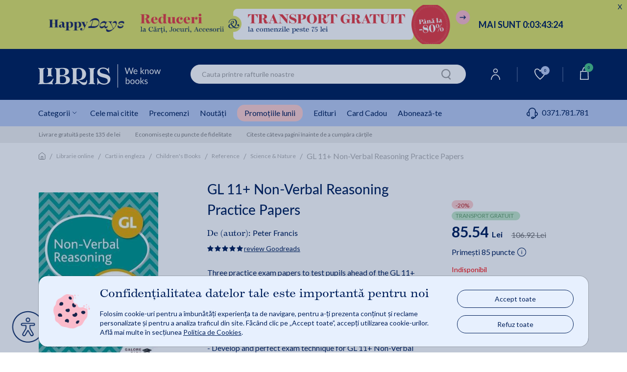

--- FILE ---
content_type: text/html;charset=utf-8
request_url: https://www.libris.ro/ajax?smiliarProducts&gn=10960381&cg=&l=0&ha=0&me=0&es=0&sid=fn9&iuie=0&cus=19c1ad8a04d_rXlHveQl&uisc=e-null-UserID&suay=%20{flagSessionId}
body_size: 43224
content:
<div class="swiper" data-glide-el="track">
<ul class="swiper-wrapper">
<li class="history-recomandation-item gaImpressionItem swiper-slide gtmContainer" data-id="10841434" data-name="11+ Non-Verbal Reasoning Quick Practice Tests Age 10-11 for" data-price="46.02" data-list="nowIsBuying" data-gtm-index="0" data-gtm-item_id="10841434" data-gtm-item_name="11+ Non-Verbal Reasoning Quick Practice Tests Age 10-11 for" data-gtm-price="46.024" data-gtm-brand="LETTS EDUCATIONAL" data-gtm-item_category="Librarie online/Carti in engleza/Children's Books/Life skills & personal awareness" data-gtm-item_list_name="nowIsBuying"
>
<div class="pr-history-recomandation-item">
<div class="pr-offers-section-wr">
<p class="pr-discaunt-icon price-discount-containerx">-20%</p>
</div>
<a class="carouselItem" href="/11-non-verbal-reasoning-quick-practice-tests-age-BRT9781844199174--p10841434.html?utm_source=MKTInternalLinking&utm_medium=recommendation-engine&utm_campaign=product-page" onclick="ga_clickProd(this);">
<img class="lazy" width="120" height="185" src="https://cdn4.libris.ro/images/spriteLoading.gif" data-echo="https://cdn4.libris.ro/img/pozeprod/10842/10841434-1-small-1.jpg" alt="First slide Image"/>
</a>
<div class="item-title">
<a href="/11-non-verbal-reasoning-quick-practice-tests-age-BRT9781844199174--p10841434.html?utm_source=MKTInternalLinking&utm_medium=recommendation-engine&utm_campaign=product-page" onclick="ga_clickProd(this);"><h3>11+ Non-Verbal Reasoning Quick Practice Tests Age 10-11 for</h3></a>
</div>
<div class="review review-slider normal-rew-stars">
<a href="#ratingSection" aria-label="Vezi secțiunea de recenzii">
<div class="star-ratings-css w-slider">
<div class="star-ratings-css-top star-rating-half">
<div class="star-ratings-css-bottom star-rating-inner-half" style="width: 0%">
</div>
</div>
</div>
</a>
</div>
<div class="item-price">
<div class="price-prp-containerx">
<p class="box-pr-price-prp">PRP: 57.53 Lei</p>
<p class="price-reduced price-reduced-prp">46.02 Lei </p>
</div>
<div class="price-discount-containerx">
<p class="price-reduced">46.02 Lei<span class="price-normal">57.53 Lei</span></p>
</div>
</div>
<div class="add-to-card-btn adauga-in-cos-roz-AB adauga-in-cos-roz">
<a class="onEnglishBookAddClick" data-product-id="10841434">Adaugă în coș
<img class="slider-btn-add-cart-icon adauga-in-cos-roz-AB-icon" src="https://cdn4.libris.ro/resurse/img/static/transparent.png" data-echo="https://cdn4.libris.ro/resurse/img/static/adauga-in-cos-img-roz.svg" alt="cart icon"/>
</a>
</div>
</div>
</li>
<li class="history-recomandation-item gaImpressionItem swiper-slide gtmContainer" data-id="11015747" data-name="Non-Verbal Reasoning Workbook Age 9-11 - Alison Primrose" data-price="95.76" data-list="nowIsBuying" data-gtm-index="0" data-gtm-item_id="11015747" data-gtm-item_name="Non-Verbal Reasoning Workbook Age 9-11 - Alison Primrose" data-gtm-price="95.76" data-gtm-brand="Galore Park Publishing Ltd" data-gtm-item_category="Librarie online/Carti in engleza/Children's Books/Children's And Educational/Life Skills, Personal Awareness, General Studies" data-gtm-item_list_name="nowIsBuying"
>
<div class="pr-history-recomandation-item">
<div class="pr-offers-section-wr">
<p class="pr-discaunt-icon price-discount-containerx">-20%</p>
<div class="pr-transport-gratuit-icon-wr">
<p class="pr-transport-gratuit-icon">transport gratuit</p>
</div>
</div>
<a class="carouselItem" href="/non-verbal-reasoning-workbook-age-9-11-alison-BRT9781471849350--p11015747.html?utm_source=MKTInternalLinking&utm_medium=recommendation-engine&utm_campaign=product-page" onclick="ga_clickProd(this);">
<img class="lazy" width="120" height="185" src="https://cdn4.libris.ro/images/spriteLoading.gif" data-echo="https://cdn4.libris.ro/img/pozeprod/11016/11015747-1-small-1.jpg" alt="First slide Image"/>
</a>
<div class="item-title">
<a href="/non-verbal-reasoning-workbook-age-9-11-alison-BRT9781471849350--p11015747.html?utm_source=MKTInternalLinking&utm_medium=recommendation-engine&utm_campaign=product-page" onclick="ga_clickProd(this);"><h3>Non-Verbal Reasoning Workbook Age 9-11 - Alison Primrose</h3></a>
</div>
<div class="review review-slider normal-rew-stars">
<a href="#ratingSection" aria-label="Vezi secțiunea de recenzii">
<div class="star-ratings-css w-slider">
<div class="star-ratings-css-top star-rating-half">
<div class="star-ratings-css-bottom star-rating-inner-half" style="width: 0%">
</div>
</div>
</div>
</a>
</div>
<div class="item-price">
<div class="price-prp-containerx">
<p class="box-pr-price-prp">PRP: 119.70 Lei</p>
<p class="price-reduced price-reduced-prp">95.76 Lei </p>
</div>
<div class="price-discount-containerx">
<p class="price-reduced">95.76 Lei<span class="price-normal">119.70 Lei</span></p>
</div>
</div>
<div class="add-to-card-btn adauga-in-cos-roz-AB adauga-in-cos-roz">
<a class="onEnglishBookAddClick" data-product-id="11015747">Adaugă în coș
<img class="slider-btn-add-cart-icon adauga-in-cos-roz-AB-icon" src="https://cdn4.libris.ro/resurse/img/static/transparent.png" data-echo="https://cdn4.libris.ro/resurse/img/static/adauga-in-cos-img-roz.svg" alt="cart icon"/>
</a>
</div>
</div>
</li>
<li class="history-recomandation-item gaImpressionItem swiper-slide gtmContainer" data-id="1036795" data-name="11+ Non-Verbal Reasoning" data-price="89.76" data-list="nowIsBuying" data-gtm-index="0" data-gtm-item_id="1036795" data-gtm-item_name="11+ Non-Verbal Reasoning" data-gtm-price="89.76" data-gtm-brand="Galore Park Publishing Ltd" data-gtm-item_category="Librarie online/Carti in engleza/Children's Books/Life skills & personal awareness" data-gtm-item_list_name="nowIsBuying"
>
<div class="pr-history-recomandation-item">
<div class="pr-offers-section-wr">
<p class="pr-discaunt-icon price-discount-containerx">-20%</p>
<div class="pr-transport-gratuit-icon-wr">
<p class="pr-transport-gratuit-icon">transport gratuit</p>
</div>
</div>
<a class="carouselItem" href="/11-non-verbal-reasoning-BRT9781471849305--p1036795.html?utm_source=MKTInternalLinking&utm_medium=recommendation-engine&utm_campaign=product-page" onclick="ga_clickProd(this);">
<img class="lazy" width="120" height="185" src="https://cdn4.libris.ro/images/spriteLoading.gif" data-echo="https://cdn4.libris.ro/img/pozeprod/1037/1036795-1-small-1.jpg" alt="First slide Image"/>
</a>
<div class="item-title">
<a href="/11-non-verbal-reasoning-BRT9781471849305--p1036795.html?utm_source=MKTInternalLinking&utm_medium=recommendation-engine&utm_campaign=product-page" onclick="ga_clickProd(this);"><h3>11+ Non-Verbal Reasoning</h3></a>
</div>
<div class="review review-slider normal-rew-stars">
<a href="#ratingSection" aria-label="Vezi secțiunea de recenzii">
<div class="star-ratings-css w-slider">
<div class="star-ratings-css-top star-rating-half">
<div class="star-ratings-css-bottom star-rating-inner-half" style="width: 0%">
</div>
</div>
</div>
</a>
</div>
<div class="item-price">
<div class="price-prp-containerx">
<p class="box-pr-price-prp">PRP: 112.20 Lei</p>
<p class="price-reduced price-reduced-prp">89.76 Lei </p>
</div>
<div class="price-discount-containerx">
<p class="price-reduced">89.76 Lei<span class="price-normal">112.20 Lei</span></p>
</div>
</div>
<div class="add-to-card-btn adauga-in-cos-roz-AB adauga-in-cos-roz">
<a class="onEnglishBookAddClick" data-product-id="1036795">Adaugă în coș
<img class="slider-btn-add-cart-icon adauga-in-cos-roz-AB-icon" src="https://cdn4.libris.ro/resurse/img/static/transparent.png" data-echo="https://cdn4.libris.ro/resurse/img/static/adauga-in-cos-img-roz.svg" alt="cart icon"/>
</a>
</div>
</div>
</li>
<li class="history-recomandation-item gaImpressionItem swiper-slide gtmContainer" data-id="10984650" data-name="11+ Non-Verbal Reasoning Practice Test Papers - Multiple-Cho" data-price="57.54" data-list="nowIsBuying" data-gtm-index="0" data-gtm-item_id="10984650" data-gtm-item_name="11+ Non-Verbal Reasoning Practice Test Papers - Multiple-Cho" data-gtm-price="57.544" data-gtm-brand="LETTS EDUCATIONAL" data-gtm-item_category="Librarie online/Carti in engleza/Children's Books/Children's And Educational/Life Skills, Personal Awareness, General Studies" data-gtm-item_list_name="nowIsBuying"
>
<div class="pr-history-recomandation-item">
<div class="pr-offers-section-wr">
<p class="pr-discaunt-icon price-discount-containerx">-20%</p>
</div>
<a class="carouselItem" href="/11-non-verbal-reasoning-practice-test-papers-BRT9781844198405--p10984650.html?utm_source=MKTInternalLinking&utm_medium=recommendation-engine&utm_campaign=product-page" onclick="ga_clickProd(this);">
<img class="lazy" width="120" height="185" src="https://cdn4.libris.ro/images/spriteLoading.gif" data-echo="https://cdn4.libris.ro/img/pozeprod/10985/10984650-1-small-1.jpg" alt="First slide Image"/>
</a>
<div class="item-title">
<a href="/11-non-verbal-reasoning-practice-test-papers-BRT9781844198405--p10984650.html?utm_source=MKTInternalLinking&utm_medium=recommendation-engine&utm_campaign=product-page" onclick="ga_clickProd(this);"><h3>11+ Non-Verbal Reasoning Practice Test Papers - Multiple-Cho</h3></a>
</div>
<div class="review review-slider normal-rew-stars">
<a href="#ratingSection" aria-label="Vezi secțiunea de recenzii">
<div class="star-ratings-css w-slider">
<div class="star-ratings-css-top star-rating-half">
<div class="star-ratings-css-bottom star-rating-inner-half" style="width: 0%">
</div>
</div>
</div>
</a>
</div>
<div class="item-price">
<div class="price-prp-containerx">
<p class="box-pr-price-prp">PRP: 71.93 Lei</p>
<p class="price-reduced price-reduced-prp">57.54 Lei </p>
</div>
<div class="price-discount-containerx">
<p class="price-reduced">57.54 Lei<span class="price-normal">71.93 Lei</span></p>
</div>
</div>
<div class="add-to-card-btn adauga-in-cos-roz-AB adauga-in-cos-roz">
<a class="onEnglishBookAddClick" data-product-id="10984650">Adaugă în coș
<img class="slider-btn-add-cart-icon adauga-in-cos-roz-AB-icon" src="https://cdn4.libris.ro/resurse/img/static/transparent.png" data-echo="https://cdn4.libris.ro/resurse/img/static/adauga-in-cos-img-roz.svg" alt="cart icon"/>
</a>
</div>
</div>
</li>
<li class="history-recomandation-item gaImpressionItem swiper-slide gtmContainer" data-id="10985780" data-name="Revise 11+ Non-Verbal Reasoning Ten-Minute Tests" data-price="62.21" data-list="nowIsBuying" data-gtm-index="0" data-gtm-item_id="10985780" data-gtm-item_name="Revise 11+ Non-Verbal Reasoning Ten-Minute Tests" data-gtm-price="62.208" data-gtm-brand="PEARSON SCHOOLS" data-gtm-item_category="Librarie online/Carti in engleza/Audio/Children's/General" data-gtm-item_list_name="nowIsBuying"
>
<div class="pr-history-recomandation-item">
<div class="pr-offers-section-wr">
<p class="pr-discaunt-icon price-discount-containerx">-20%</p>
</div>
<a class="carouselItem" href="/revise-11-non-verbal-reasoning-ten-minute-tests-BRT9781292246710--p10985780.html?utm_source=MKTInternalLinking&utm_medium=recommendation-engine&utm_campaign=product-page" onclick="ga_clickProd(this);">
<img class="lazy" width="120" height="185" src="https://cdn4.libris.ro/images/spriteLoading.gif" data-echo="https://cdn4.libris.ro/img/pozeprod/10986/10985780-1-small-1.jpg" alt="First slide Image"/>
</a>
<div class="item-title">
<a href="/revise-11-non-verbal-reasoning-ten-minute-tests-BRT9781292246710--p10985780.html?utm_source=MKTInternalLinking&utm_medium=recommendation-engine&utm_campaign=product-page" onclick="ga_clickProd(this);"><h3>Revise 11+ Non-Verbal Reasoning Ten-Minute Tests</h3></a>
</div>
<div class="review review-slider normal-rew-stars">
<a href="#ratingSection" aria-label="Vezi secțiunea de recenzii">
<div class="star-ratings-css w-slider">
<div class="star-ratings-css-top star-rating-half">
<div class="star-ratings-css-bottom star-rating-inner-half" style="width: 0%">
</div>
</div>
</div>
</a>
</div>
<div class="item-price">
<div class="price-prp-containerx">
<p class="box-pr-price-prp">PRP: 77.76 Lei</p>
<p class="price-reduced price-reduced-prp">62.21 Lei </p>
</div>
<div class="price-discount-containerx">
<p class="price-reduced">62.21 Lei<span class="price-normal">77.76 Lei</span></p>
</div>
</div>
<div class="add-to-card-btn adauga-in-cos-roz-AB adauga-in-cos-roz">
<a class="onEnglishBookAddClick" data-product-id="10985780">Adaugă în coș
<img class="slider-btn-add-cart-icon adauga-in-cos-roz-AB-icon" src="https://cdn4.libris.ro/resurse/img/static/transparent.png" data-echo="https://cdn4.libris.ro/resurse/img/static/adauga-in-cos-img-roz.svg" alt="cart icon"/>
</a>
</div>
</div>
</li>
<li class="history-recomandation-item gaImpressionItem swiper-slide gtmContainer" data-id="11015695" data-name="KS2 SATs Reasoning 10-Minute Tests - Belle Cottingham" data-price="46.70" data-list="nowIsBuying" data-gtm-index="0" data-gtm-item_id="11015695" data-gtm-item_name="KS2 SATs Reasoning 10-Minute Tests - Belle Cottingham" data-gtm-price="46.704" data-gtm-brand="SCHOFIELD & SIMS LTD" data-gtm-item_category="Librarie online/Carti in engleza/Children's Books/Reference/Science & Nature" data-gtm-item_list_name="nowIsBuying"
>
<div class="pr-history-recomandation-item">
<div class="pr-offers-section-wr">
<p class="pr-discaunt-icon price-discount-containerx">-20%</p>
</div>
<a class="carouselItem" href="/ks2-sats-reasoning-10-minute-tests-belle-BRT9780721714967--p11015695.html?utm_source=MKTInternalLinking&utm_medium=recommendation-engine&utm_campaign=product-page" onclick="ga_clickProd(this);">
<img class="lazy" width="120" height="185" src="https://cdn4.libris.ro/images/spriteLoading.gif" data-echo="https://cdn4.libris.ro/img/pozeprod/11016/11015695-1-small-1.jpg" alt="First slide Image"/>
</a>
<div class="item-title">
<a href="/ks2-sats-reasoning-10-minute-tests-belle-BRT9780721714967--p11015695.html?utm_source=MKTInternalLinking&utm_medium=recommendation-engine&utm_campaign=product-page" onclick="ga_clickProd(this);"><h3>KS2 SATs Reasoning 10-Minute Tests - Belle Cottingham</h3></a>
</div>
<div class="review review-slider normal-rew-stars">
<a href="#ratingSection" aria-label="Vezi secțiunea de recenzii">
<div class="star-ratings-css w-slider">
<div class="star-ratings-css-top star-rating-half">
<div class="star-ratings-css-bottom star-rating-inner-half" style="width: 0%">
</div>
</div>
</div>
</a>
</div>
<div class="item-price">
<div class="price-prp-containerx">
<p class="box-pr-price-prp">PRP: 58.38 Lei</p>
<p class="price-reduced price-reduced-prp">46.70 Lei </p>
</div>
<div class="price-discount-containerx">
<p class="price-reduced">46.70 Lei<span class="price-normal">58.38 Lei</span></p>
</div>
</div>
<div class="add-to-card-btn adauga-in-cos-roz-AB adauga-in-cos-roz">
<a class="onEnglishBookAddClick" data-product-id="11015695">Adaugă în coș
<img class="slider-btn-add-cart-icon adauga-in-cos-roz-AB-icon" src="https://cdn4.libris.ro/resurse/img/static/transparent.png" data-echo="https://cdn4.libris.ro/resurse/img/static/adauga-in-cos-img-roz.svg" alt="cart icon"/>
</a>
</div>
</div>
</li>
<li class="history-recomandation-item gaImpressionItem swiper-slide gtmContainer" data-id="39158427" data-name="Bond 11+: Bond 11+ 10 Minute Tests Non-verbal Reasoning 9-10 years: For 11+ GL assessment and Entrance Exams - Alison|bond 11+ Primrose" data-price="56.76" data-list="nowIsBuying" data-gtm-index="0" data-gtm-item_id="39158427" data-gtm-item_name="Bond 11+: Bond 11+ 10 Minute Tests Non-verbal Reasoning 9-10 years: For 11+ GL assessment and Entrance Exams - Alison|bond 11+ Primrose" data-gtm-price="56.76" data-gtm-brand="OXFORD UNIVERSITY PRESS" data-gtm-item_category="Librarie online/Carti in engleza/Miscellaneous" data-gtm-item_list_name="nowIsBuying"
>
<div class="pr-history-recomandation-item">
<div class="pr-offers-section-wr">
<p class="pr-discaunt-icon price-discount-containerx">-20%</p>
</div>
<a class="carouselItem" href="/bond-11-bond-11-10-minute-tests-non-verbal-BRT9780192778482--p39158427.html?utm_source=MKTInternalLinking&utm_medium=recommendation-engine&utm_campaign=product-page" onclick="ga_clickProd(this);">
<img class="lazy" width="120" height="185" src="https://cdn4.libris.ro/images/spriteLoading.gif" data-echo="https://cdn4.libris.ro/img/pozeprod/39159/39158427-1-small-1.jpg" alt="First slide Image"/>
</a>
<div class="item-title">
<a href="/bond-11-bond-11-10-minute-tests-non-verbal-BRT9780192778482--p39158427.html?utm_source=MKTInternalLinking&utm_medium=recommendation-engine&utm_campaign=product-page" onclick="ga_clickProd(this);"><h3>Bond 11+: Bond 11+ 10 Minute Tests Non-verbal Reasoning 9-10 years: For 11+ GL assessment and Entrance Exams - Alison|bond 11+ Primrose</h3></a>
</div>
<div class="review review-slider normal-rew-stars">
<a href="#ratingSection" aria-label="Vezi secțiunea de recenzii">
<div class="star-ratings-css w-slider">
<div class="star-ratings-css-top star-rating-half">
<div class="star-ratings-css-bottom star-rating-inner-half" style="width: 0%">
</div>
</div>
</div>
</a>
</div>
<div class="item-price">
<div class="price-prp-containerx">
<p class="box-pr-price-prp">PRP: 70.95 Lei</p>
<p class="price-reduced price-reduced-prp">56.76 Lei </p>
</div>
<div class="price-discount-containerx">
<p class="price-reduced">56.76 Lei<span class="price-normal">70.95 Lei</span></p>
</div>
</div>
<div class="add-to-card-btn adauga-in-cos-roz-AB adauga-in-cos-roz">
<a class="onEnglishBookAddClick" data-product-id="39158427">Adaugă în coș
<img class="slider-btn-add-cart-icon adauga-in-cos-roz-AB-icon" src="https://cdn4.libris.ro/resurse/img/static/transparent.png" data-echo="https://cdn4.libris.ro/resurse/img/static/adauga-in-cos-img-roz.svg" alt="cart icon"/>
</a>
</div>
</div>
</li>
<li class="history-recomandation-item gaImpressionItem swiper-slide gtmContainer" data-id="1021228" data-name="Understanding Reasoning: Non-verbal Reasoning" data-price="66.86" data-list="nowIsBuying" data-gtm-index="0" data-gtm-item_id="1021228" data-gtm-item_name="Understanding Reasoning: Non-verbal Reasoning" data-gtm-price="66.864" data-gtm-brand="SCHOFIELD & SIMS LTD" data-gtm-item_category="Librarie online/Carti in engleza/Children's Books/Life skills & personal awareness" data-gtm-item_list_name="nowIsBuying"
>
<div class="pr-history-recomandation-item">
<div class="pr-offers-section-wr">
<p class="pr-discaunt-icon price-discount-containerx">-20%</p>
</div>
<a class="carouselItem" href="/understanding-reasoning-non-verbal-reasoning-BRT9780721712086--p1021228.html?utm_source=MKTInternalLinking&utm_medium=recommendation-engine&utm_campaign=product-page" onclick="ga_clickProd(this);">
<img class="lazy" width="120" height="185" src="https://cdn4.libris.ro/images/spriteLoading.gif" data-echo="https://cdn4.libris.ro/img/pozeprod/1022/1021228-1-small-1.jpg" alt="First slide Image"/>
</a>
<div class="item-title">
<a href="/understanding-reasoning-non-verbal-reasoning-BRT9780721712086--p1021228.html?utm_source=MKTInternalLinking&utm_medium=recommendation-engine&utm_campaign=product-page" onclick="ga_clickProd(this);"><h3>Understanding Reasoning: Non-verbal Reasoning</h3></a>
</div>
<div class="review review-slider normal-rew-stars">
<a href="#ratingSection" aria-label="Vezi secțiunea de recenzii">
<div class="star-ratings-css w-slider">
<div class="star-ratings-css-top star-rating-half">
<div class="star-ratings-css-bottom star-rating-inner-half" style="width: 0%">
</div>
</div>
</div>
</a>
</div>
<div class="item-price">
<div class="price-prp-containerx">
<p class="box-pr-price-prp">PRP: 83.58 Lei</p>
<p class="price-reduced price-reduced-prp">66.86 Lei </p>
</div>
<div class="price-discount-containerx">
<p class="price-reduced">66.86 Lei<span class="price-normal">83.58 Lei</span></p>
</div>
</div>
<div class="add-to-card-btn adauga-in-cos-roz-AB adauga-in-cos-roz">
<a class="onEnglishBookAddClick" data-product-id="1021228">Adaugă în coș
<img class="slider-btn-add-cart-icon adauga-in-cos-roz-AB-icon" src="https://cdn4.libris.ro/resurse/img/static/transparent.png" data-echo="https://cdn4.libris.ro/resurse/img/static/adauga-in-cos-img-roz.svg" alt="cart icon"/>
</a>
</div>
</div>
</li>
<li class="history-recomandation-item gaImpressionItem swiper-slide gtmContainer" data-id="10954890" data-name="Achieve Complete SATs Practice Papers" data-price="85.54" data-list="nowIsBuying" data-gtm-index="0" data-gtm-item_id="10954890" data-gtm-item_name="Achieve Complete SATs Practice Papers" data-gtm-price="85.536" data-gtm-brand="Rising Stars" data-gtm-item_category="Librarie online/Carti in engleza/Children's Books/Reference/Science & Nature" data-gtm-item_list_name="nowIsBuying"
>
<div class="pr-history-recomandation-item">
<div class="pr-offers-section-wr">
<p class="pr-discaunt-icon price-discount-containerx">-20%</p>
<div class="pr-transport-gratuit-icon-wr">
<p class="pr-transport-gratuit-icon">transport gratuit</p>
</div>
</div>
<a class="carouselItem" href="/achieve-complete-sats-practice-papers-BRT9781510469365--p10954890.html?utm_source=MKTInternalLinking&utm_medium=recommendation-engine&utm_campaign=product-page" onclick="ga_clickProd(this);">
<img class="lazy" width="120" height="185" src="https://cdn4.libris.ro/images/spriteLoading.gif" data-echo="https://cdn4.libris.ro/img/pozeprod/10955/10954890-1-small-1.jpg" alt="First slide Image"/>
</a>
<div class="item-title">
<a href="/achieve-complete-sats-practice-papers-BRT9781510469365--p10954890.html?utm_source=MKTInternalLinking&utm_medium=recommendation-engine&utm_campaign=product-page" onclick="ga_clickProd(this);"><h3>Achieve Complete SATs Practice Papers</h3></a>
</div>
<div class="review review-slider normal-rew-stars">
<a href="#ratingSection" aria-label="Vezi secțiunea de recenzii">
<div class="star-ratings-css w-slider">
<div class="star-ratings-css-top star-rating-half">
<div class="star-ratings-css-bottom star-rating-inner-half" style="width: 0%">
</div>
</div>
</div>
</a>
</div>
<div class="item-price">
<div class="price-prp-containerx">
<p class="box-pr-price-prp">PRP: 106.92 Lei</p>
<p class="price-reduced price-reduced-prp">85.54 Lei </p>
</div>
<div class="price-discount-containerx">
<p class="price-reduced">85.54 Lei<span class="price-normal">106.92 Lei</span></p>
</div>
</div>
<div class="add-to-card-btn adauga-in-cos-roz-AB adauga-in-cos-roz">
<a class="onEnglishBookAddClick" data-product-id="10954890">Adaugă în coș
<img class="slider-btn-add-cart-icon adauga-in-cos-roz-AB-icon" src="https://cdn4.libris.ro/resurse/img/static/transparent.png" data-echo="https://cdn4.libris.ro/resurse/img/static/adauga-in-cos-img-roz.svg" alt="cart icon"/>
</a>
</div>
</div>
</li>
<li class="history-recomandation-item gaImpressionItem swiper-slide gtmContainer" data-id="40749786" data-name="Fundamentals of Non-Verbal Reasoning, Volume-IV - Braja Das" data-price="61.94" data-list="nowIsBuying" data-gtm-index="0" data-gtm-item_id="40749786" data-gtm-item_name="Fundamentals of Non-Verbal Reasoning, Volume-IV - Braja Das" data-gtm-price="61.936" data-gtm-brand="INDEPENDENTLY PUBLISHED" data-gtm-item_category="Librarie online/Carti in engleza/Study Aids/Tests" data-gtm-item_list_name="nowIsBuying"
>
<div class="pr-history-recomandation-item">
<div class="pr-offers-section-wr">
<p class="pr-discaunt-icon price-discount-containerx">-20%</p>
</div>
<a class="carouselItem" href="/fundamentals-of-non-verbal-reasoning-volume-iv-BRT9798864091128--p40749786.html?utm_source=MKTInternalLinking&utm_medium=recommendation-engine&utm_campaign=product-page" onclick="ga_clickProd(this);">
<img class="lazy" width="120" height="185" src="https://cdn4.libris.ro/images/spriteLoading.gif" data-echo="https://cdn4.libris.ro/img/pozeprod/40750/40749786-1-small-1.jpg" alt="First slide Image"/>
</a>
<div class="item-title">
<a href="/fundamentals-of-non-verbal-reasoning-volume-iv-BRT9798864091128--p40749786.html?utm_source=MKTInternalLinking&utm_medium=recommendation-engine&utm_campaign=product-page" onclick="ga_clickProd(this);"><h3>Fundamentals of Non-Verbal Reasoning, Volume-IV - Braja Das</h3></a>
</div>
<div class="review review-slider normal-rew-stars">
<a href="#ratingSection" aria-label="Vezi secțiunea de recenzii">
<div class="star-ratings-css w-slider">
<div class="star-ratings-css-top star-rating-half">
<div class="star-ratings-css-bottom star-rating-inner-half" style="width: 0%">
</div>
</div>
</div>
</a>
</div>
<div class="item-price">
<div class="price-prp-containerx">
<p class="box-pr-price-prp">PRP: 77.42 Lei</p>
<p class="price-reduced price-reduced-prp">61.94 Lei </p>
</div>
<div class="price-discount-containerx">
<p class="price-reduced">61.94 Lei<span class="price-normal">77.42 Lei</span></p>
</div>
</div>
<div class="add-to-card-btn adauga-in-cos-roz-AB adauga-in-cos-roz">
<a class="onEnglishBookAddClick" data-product-id="40749786">Adaugă în coș
<img class="slider-btn-add-cart-icon adauga-in-cos-roz-AB-icon" src="https://cdn4.libris.ro/resurse/img/static/transparent.png" data-echo="https://cdn4.libris.ro/resurse/img/static/adauga-in-cos-img-roz.svg" alt="cart icon"/>
</a>
</div>
</div>
</li>
<li class="history-recomandation-item gaImpressionItem swiper-slide gtmContainer" data-id="39556573" data-name="11+ Non-verbal Reasoning Year 4/5 Testbook 1 - Dr Stephen C|richardson Curran" data-price="53.70" data-list="nowIsBuying" data-gtm-index="0" data-gtm-item_id="39556573" data-gtm-item_name="11+ Non-verbal Reasoning Year 4/5 Testbook 1 - Dr Stephen C|richardson Curran" data-gtm-price="53.696" data-gtm-brand="ACCELERATED EDUCATION PUBLICATIONS LTD" data-gtm-item_category="Librarie online/Carti in engleza/Miscellaneous" data-gtm-item_list_name="nowIsBuying"
>
<div class="pr-history-recomandation-item">
<div class="pr-offers-section-wr">
<p class="pr-discaunt-icon price-discount-containerx">-20%</p>
</div>
<a class="carouselItem" href="/11-non-verbal-reasoning-year-4-5-testbook-1-dr-BRT9781910106723--p39556573.html?utm_source=MKTInternalLinking&utm_medium=recommendation-engine&utm_campaign=product-page" onclick="ga_clickProd(this);">
<img class="lazy" width="120" height="185" src="https://cdn4.libris.ro/images/spriteLoading.gif" data-echo="https://cdn4.libris.ro/img/pozeprod/39557/39556573-1-small-1.jpg" alt="First slide Image"/>
</a>
<div class="item-title">
<a href="/11-non-verbal-reasoning-year-4-5-testbook-1-dr-BRT9781910106723--p39556573.html?utm_source=MKTInternalLinking&utm_medium=recommendation-engine&utm_campaign=product-page" onclick="ga_clickProd(this);"><h3>11+ Non-verbal Reasoning Year 4/5 Testbook 1 - Dr Stephen C|richardson Curran</h3></a>
</div>
<div class="review review-slider normal-rew-stars">
<a href="#ratingSection" aria-label="Vezi secțiunea de recenzii">
<div class="star-ratings-css w-slider">
<div class="star-ratings-css-top star-rating-half">
<div class="star-ratings-css-bottom star-rating-inner-half" style="width: 0%">
</div>
</div>
</div>
</a>
</div>
<div class="item-price">
<div class="price-prp-containerx">
<p class="box-pr-price-prp">PRP: 67.12 Lei</p>
<p class="price-reduced price-reduced-prp">53.70 Lei </p>
</div>
<div class="price-discount-containerx">
<p class="price-reduced">53.70 Lei<span class="price-normal">67.12 Lei</span></p>
</div>
</div>
<div class="add-to-card-btn adauga-in-cos-roz-AB adauga-in-cos-roz">
<a class="onEnglishBookAddClick" data-product-id="39556573">Adaugă în coș
<img class="slider-btn-add-cart-icon adauga-in-cos-roz-AB-icon" src="https://cdn4.libris.ro/resurse/img/static/transparent.png" data-echo="https://cdn4.libris.ro/resurse/img/static/adauga-in-cos-img-roz.svg" alt="cart icon"/>
</a>
</div>
</div>
</li>
<li class="history-recomandation-item gaImpressionItem swiper-slide gtmContainer" data-id="24875256" data-name="Nnat Grade 1 - Nnat3 - Level B: Nnat Practice Test 1: Nnat 3 - Grade 1 - Test Prep Book for the Naglieri Nonverbal Ability Test - Origins Publications" data-price="99.15" data-list="nowIsBuying" data-gtm-index="0" data-gtm-item_id="24875256" data-gtm-item_name="Nnat Grade 1 - Nnat3 - Level B: Nnat Practice Test 1: Nnat 3 - Grade 1 - Test Prep Book for the Naglieri Nonverbal Ability Test - Origins Publications" data-gtm-price="99.152" data-gtm-brand="Origins Publications" data-gtm-item_category="Librarie online/Carti in engleza/Education/Special Education/Gifted" data-gtm-item_list_name="nowIsBuying"
>
<div class="pr-history-recomandation-item">
<div class="pr-offers-section-wr">
<p class="pr-discaunt-icon price-discount-containerx">-20%</p>
<div class="pr-transport-gratuit-icon-wr">
<p class="pr-transport-gratuit-icon">transport gratuit</p>
</div>
</div>
<a class="carouselItem" href="/nnat-grade-1-nnat3-level-b-nnat-practice-test-BRT9781948255752--p24875256.html?utm_source=MKTInternalLinking&utm_medium=recommendation-engine&utm_campaign=product-page" onclick="ga_clickProd(this);">
<img class="lazy" width="120" height="185" src="https://cdn4.libris.ro/images/spriteLoading.gif" data-echo="https://cdn4.libris.ro/img/pozeprod/24876/24875256-1-small-1.jpg" alt="First slide Image"/>
</a>
<div class="item-title">
<a href="/nnat-grade-1-nnat3-level-b-nnat-practice-test-BRT9781948255752--p24875256.html?utm_source=MKTInternalLinking&utm_medium=recommendation-engine&utm_campaign=product-page" onclick="ga_clickProd(this);"><h3>Nnat Grade 1 - Nnat3 - Level B: Nnat Practice Test 1: Nnat 3 - Grade 1 - Test Prep Book for the Naglieri Nonverbal Ability Test - Origins Publications</h3></a>
</div>
<div class="review review-slider normal-rew-stars">
<a href="#ratingSection" aria-label="Vezi secțiunea de recenzii">
<div class="star-ratings-css w-slider">
<div class="star-ratings-css-top star-rating-half">
<div class="star-ratings-css-bottom star-rating-inner-half" style="width: 0%">
</div>
</div>
</div>
</a>
</div>
<div class="item-price">
<div class="price-prp-containerx">
<p class="box-pr-price-prp">PRP: 123.94 Lei</p>
<p class="price-reduced price-reduced-prp">99.15 Lei </p>
</div>
<div class="price-discount-containerx">
<p class="price-reduced">99.15 Lei<span class="price-normal">123.94 Lei</span></p>
</div>
</div>
<div class="add-to-card-btn adauga-in-cos-roz-AB adauga-in-cos-roz">
<a class="onEnglishBookAddClick" data-product-id="24875256">Adaugă în coș
<img class="slider-btn-add-cart-icon adauga-in-cos-roz-AB-icon" src="https://cdn4.libris.ro/resurse/img/static/transparent.png" data-echo="https://cdn4.libris.ro/resurse/img/static/adauga-in-cos-img-roz.svg" alt="cart icon"/>
</a>
</div>
</div>
</li>
<li class="history-recomandation-item gaImpressionItem swiper-slide gtmContainer" data-id="10962274" data-name="Maths Revision Booklet M6 for CCEA GCSE 2-tier Specification" data-price="36.39" data-list="nowIsBuying" data-gtm-index="0" data-gtm-item_id="10962274" data-gtm-item_name="Maths Revision Booklet M6 for CCEA GCSE 2-tier Specification" data-gtm-price="36.392" data-gtm-brand="Colourpoint Educational Ltd" data-gtm-item_category="Librarie online/Carti in engleza/Children's Books/Reference/Science & Nature" data-gtm-item_list_name="nowIsBuying"
>
<div class="pr-history-recomandation-item">
<div class="pr-offers-section-wr">
<p class="pr-discaunt-icon price-discount-containerx">-20%</p>
</div>
<a class="carouselItem" href="/maths-revision-booklet-m6-for-ccea-gcse-2-tier-BRT9781780731971--p10962274.html?utm_source=MKTInternalLinking&utm_medium=recommendation-engine&utm_campaign=product-page" onclick="ga_clickProd(this);">
<img class="lazy" width="120" height="185" src="https://cdn4.libris.ro/images/spriteLoading.gif" data-echo="https://cdn4.libris.ro/img/pozeprod/10963/10962274-1-small-1.jpg" alt="First slide Image"/>
</a>
<div class="item-title">
<a href="/maths-revision-booklet-m6-for-ccea-gcse-2-tier-BRT9781780731971--p10962274.html?utm_source=MKTInternalLinking&utm_medium=recommendation-engine&utm_campaign=product-page" onclick="ga_clickProd(this);"><h3>Maths Revision Booklet M6 for CCEA GCSE 2-tier Specification</h3></a>
</div>
<div class="review review-slider normal-rew-stars">
<a href="#ratingSection" aria-label="Vezi secțiunea de recenzii">
<div class="star-ratings-css w-slider">
<div class="star-ratings-css-top star-rating-half">
<div class="star-ratings-css-bottom star-rating-inner-half" style="width: 0%">
</div>
</div>
</div>
</a>
</div>
<div class="item-price">
<div class="price-prp-containerx">
<p class="box-pr-price-prp">PRP: 45.49 Lei</p>
<p class="price-reduced price-reduced-prp">36.39 Lei </p>
</div>
<div class="price-discount-containerx">
<p class="price-reduced">36.39 Lei<span class="price-normal">45.49 Lei</span></p>
</div>
</div>
<div class="add-to-card-btn adauga-in-cos-roz-AB adauga-in-cos-roz">
<a class="onEnglishBookAddClick" data-product-id="10962274">Adaugă în coș
<img class="slider-btn-add-cart-icon adauga-in-cos-roz-AB-icon" src="https://cdn4.libris.ro/resurse/img/static/transparent.png" data-echo="https://cdn4.libris.ro/resurse/img/static/adauga-in-cos-img-roz.svg" alt="cart icon"/>
</a>
</div>
</div>
</li>
<li class="history-recomandation-item gaImpressionItem swiper-slide gtmContainer" data-id="38903354" data-name="Bond 11+: Bond 11+ Non-verbal Reasoning Assessment Practice Age 7-8 - Andrew Baines" data-price="56.76" data-list="nowIsBuying" data-gtm-index="0" data-gtm-item_id="38903354" data-gtm-item_name="Bond 11+: Bond 11+ Non-verbal Reasoning Assessment Practice Age 7-8 - Andrew Baines" data-gtm-price="56.76" data-gtm-brand="OXFORD UNIVERSITY PRESS" data-gtm-item_category="Librarie online/Carti in engleza/Miscellaneous" data-gtm-item_list_name="nowIsBuying"
>
<div class="pr-history-recomandation-item">
<div class="pr-offers-section-wr">
<p class="pr-discaunt-icon price-discount-containerx">-20%</p>
</div>
<a class="carouselItem" href="/bond-11-bond-11-non-verbal-reasoning-assessment-BRT9781382060905--p38903354.html?utm_source=MKTInternalLinking&utm_medium=recommendation-engine&utm_campaign=product-page" onclick="ga_clickProd(this);">
<img class="lazy" width="120" height="185" src="https://cdn4.libris.ro/images/spriteLoading.gif" data-echo="https://cdn4.libris.ro/img/pozeprod/38904/38903354-1-small-1.jpg" alt="First slide Image"/>
</a>
<div class="item-title">
<a href="/bond-11-bond-11-non-verbal-reasoning-assessment-BRT9781382060905--p38903354.html?utm_source=MKTInternalLinking&utm_medium=recommendation-engine&utm_campaign=product-page" onclick="ga_clickProd(this);"><h3>Bond 11+: Bond 11+ Non-verbal Reasoning Assessment Practice Age 7-8 - Andrew Baines</h3></a>
</div>
<div class="review review-slider normal-rew-stars">
<a href="#ratingSection" aria-label="Vezi secțiunea de recenzii">
<div class="star-ratings-css w-slider">
<div class="star-ratings-css-top star-rating-half">
<div class="star-ratings-css-bottom star-rating-inner-half" style="width: 0%">
</div>
</div>
</div>
</a>
</div>
<div class="item-price">
<div class="price-prp-containerx">
<p class="box-pr-price-prp">PRP: 70.95 Lei</p>
<p class="price-reduced price-reduced-prp">56.76 Lei </p>
</div>
<div class="price-discount-containerx">
<p class="price-reduced">56.76 Lei<span class="price-normal">70.95 Lei</span></p>
</div>
</div>
<div class="add-to-card-btn adauga-in-cos-roz-AB adauga-in-cos-roz">
<a class="onEnglishBookAddClick" data-product-id="38903354">Adaugă în coș
<img class="slider-btn-add-cart-icon adauga-in-cos-roz-AB-icon" src="https://cdn4.libris.ro/resurse/img/static/transparent.png" data-echo="https://cdn4.libris.ro/resurse/img/static/adauga-in-cos-img-roz.svg" alt="cart icon"/>
</a>
</div>
</div>
</li>
<li class="history-recomandation-item gaImpressionItem swiper-slide gtmContainer" data-id="10924492" data-name="Pinpoint Maths Year 1 Problem Solving and Reasoning Challeng" data-price="435.34" data-list="nowIsBuying" data-gtm-index="0" data-gtm-item_id="10924492" data-gtm-item_name="Pinpoint Maths Year 1 Problem Solving and Reasoning Challeng" data-gtm-price="435.344" data-gtm-brand="Pearson Education - Business" data-gtm-item_category="Librarie online/Carti in engleza/Children's Books/Reference/Science & Nature" data-gtm-item_list_name="nowIsBuying"
>
<div class="pr-history-recomandation-item">
<div class="pr-offers-section-wr">
<p class="pr-discaunt-icon price-discount-containerx">-20%</p>
<div class="pr-transport-gratuit-icon-wr">
<p class="pr-transport-gratuit-icon">transport gratuit</p>
</div>
</div>
<a class="carouselItem" href="/pinpoint-maths-year-1-problem-solving-and-BRT9781292254494--p10924492.html?utm_source=MKTInternalLinking&utm_medium=recommendation-engine&utm_campaign=product-page" onclick="ga_clickProd(this);">
<img class="lazy" width="120" height="185" src="https://cdn4.libris.ro/images/spriteLoading.gif" data-echo="https://cdn4.libris.ro/img/pozeprod/10925/10924492-1-small-1.jpg" alt="First slide Image"/>
</a>
<div class="item-title">
<a href="/pinpoint-maths-year-1-problem-solving-and-BRT9781292254494--p10924492.html?utm_source=MKTInternalLinking&utm_medium=recommendation-engine&utm_campaign=product-page" onclick="ga_clickProd(this);"><h3>Pinpoint Maths Year 1 Problem Solving and Reasoning Challeng</h3></a>
</div>
<div class="review review-slider normal-rew-stars">
<a href="#ratingSection" aria-label="Vezi secțiunea de recenzii">
<div class="star-ratings-css w-slider">
<div class="star-ratings-css-top star-rating-half">
<div class="star-ratings-css-bottom star-rating-inner-half" style="width: 0%">
</div>
</div>
</div>
</a>
</div>
<div class="item-price">
<div class="price-prp-containerx">
<p class="box-pr-price-prp">PRP: 544.18 Lei</p>
<p class="price-reduced price-reduced-prp">435.34 Lei </p>
</div>
<div class="price-discount-containerx">
<p class="price-reduced">435.34 Lei<span class="price-normal">544.18 Lei</span></p>
</div>
</div>
<div class="add-to-card-btn adauga-in-cos-roz-AB adauga-in-cos-roz">
<a class="onEnglishBookAddClick" data-product-id="10924492">Adaugă în coș
<img class="slider-btn-add-cart-icon adauga-in-cos-roz-AB-icon" src="https://cdn4.libris.ro/resurse/img/static/transparent.png" data-echo="https://cdn4.libris.ro/resurse/img/static/adauga-in-cos-img-roz.svg" alt="cart icon"/>
</a>
</div>
</div>
</li>
<li class="history-recomandation-item gaImpressionItem swiper-slide gtmContainer" data-id="10959768" data-name="CEM 11+ Mathematics Practice Papers" data-price="89.76" data-list="nowIsBuying" data-gtm-index="0" data-gtm-item_id="10959768" data-gtm-item_name="CEM 11+ Mathematics Practice Papers" data-gtm-price="89.76" data-gtm-brand="Galore Park Publishing Ltd" data-gtm-item_category="Librarie online/Carti in engleza/Children's Books/Reference/Science & Nature" data-gtm-item_list_name="nowIsBuying"
>
<div class="pr-history-recomandation-item">
<div class="pr-offers-section-wr">
<p class="pr-discaunt-icon price-discount-containerx">-20%</p>
<div class="pr-transport-gratuit-icon-wr">
<p class="pr-transport-gratuit-icon">transport gratuit</p>
</div>
</div>
<a class="carouselItem" href="/cem-11-mathematics-practice-papers-BRT9781510449718--p10959768.html?utm_source=MKTInternalLinking&utm_medium=recommendation-engine&utm_campaign=product-page" onclick="ga_clickProd(this);">
<img class="lazy" width="120" height="185" src="https://cdn4.libris.ro/images/spriteLoading.gif" data-echo="https://cdn4.libris.ro/img/pozeprod/10960/10959768-1-small-1.jpg" alt="First slide Image"/>
</a>
<div class="item-title">
<a href="/cem-11-mathematics-practice-papers-BRT9781510449718--p10959768.html?utm_source=MKTInternalLinking&utm_medium=recommendation-engine&utm_campaign=product-page" onclick="ga_clickProd(this);"><h3>CEM 11+ Mathematics Practice Papers</h3></a>
</div>
<div class="review review-slider normal-rew-stars">
<a href="#ratingSection" aria-label="Vezi secțiunea de recenzii">
<div class="star-ratings-css w-slider">
<div class="star-ratings-css-top star-rating-half">
<div class="star-ratings-css-bottom star-rating-inner-half" style="width: 0%">
</div>
</div>
</div>
</a>
</div>
<div class="item-price">
<div class="price-prp-containerx">
<p class="box-pr-price-prp">PRP: 112.20 Lei</p>
<p class="price-reduced price-reduced-prp">89.76 Lei </p>
</div>
<div class="price-discount-containerx">
<p class="price-reduced">89.76 Lei<span class="price-normal">112.20 Lei</span></p>
</div>
</div>
<div class="add-to-card-btn adauga-in-cos-roz-AB adauga-in-cos-roz">
<a class="onEnglishBookAddClick" data-product-id="10959768">Adaugă în coș
<img class="slider-btn-add-cart-icon adauga-in-cos-roz-AB-icon" src="https://cdn4.libris.ro/resurse/img/static/transparent.png" data-echo="https://cdn4.libris.ro/resurse/img/static/adauga-in-cos-img-roz.svg" alt="cart icon"/>
</a>
</div>
</div>
</li>
<li class="history-recomandation-item gaImpressionItem swiper-slide gtmContainer" data-id="38861564" data-name="11+ Non-verbal Reasoning Practice and Test for the GL Assessment Ages 10-11 - Nicola Palin" data-price="40.26" data-list="nowIsBuying" data-gtm-index="0" data-gtm-item_id="38861564" data-gtm-item_name="11+ Non-verbal Reasoning Practice and Test for the GL Assessment Ages 10-11 - Nicola Palin" data-gtm-price="40.264" data-gtm-brand="SCHOLASTIC" data-gtm-item_category="Librarie online/Carti in engleza/Miscellaneous" data-gtm-item_list_name="nowIsBuying"
>
<div class="pr-history-recomandation-item">
<div class="pr-offers-section-wr">
<p class="pr-discaunt-icon price-discount-containerx">-20%</p>
</div>
<a class="carouselItem" href="/11-non-verbal-reasoning-practice-and-test-for-the-BRT9780702319556--p38861564.html?utm_source=MKTInternalLinking&utm_medium=recommendation-engine&utm_campaign=product-page" onclick="ga_clickProd(this);">
<img class="lazy" width="120" height="185" src="https://cdn4.libris.ro/images/spriteLoading.gif" data-echo="https://cdn4.libris.ro/img/pozeprod/38862/38861564-1-small-1.jpg" alt="First slide Image"/>
</a>
<div class="item-title">
<a href="/11-non-verbal-reasoning-practice-and-test-for-the-BRT9780702319556--p38861564.html?utm_source=MKTInternalLinking&utm_medium=recommendation-engine&utm_campaign=product-page" onclick="ga_clickProd(this);"><h3>11+ Non-verbal Reasoning Practice and Test for the GL Assessment Ages 10-11 - Nicola Palin</h3></a>
</div>
<div class="review review-slider normal-rew-stars">
<a href="#ratingSection" aria-label="Vezi secțiunea de recenzii">
<div class="star-ratings-css w-slider">
<div class="star-ratings-css-top star-rating-half">
<div class="star-ratings-css-bottom star-rating-inner-half" style="width: 0%">
</div>
</div>
</div>
</a>
</div>
<div class="item-price">
<div class="price-prp-containerx">
<p class="box-pr-price-prp">PRP: 50.33 Lei</p>
<p class="price-reduced price-reduced-prp">40.26 Lei </p>
</div>
<div class="price-discount-containerx">
<p class="price-reduced">40.26 Lei<span class="price-normal">50.33 Lei</span></p>
</div>
</div>
<div class="add-to-card-btn adauga-in-cos-roz-AB adauga-in-cos-roz">
<a class="onEnglishBookAddClick" data-product-id="38861564">Adaugă în coș
<img class="slider-btn-add-cart-icon adauga-in-cos-roz-AB-icon" src="https://cdn4.libris.ro/resurse/img/static/transparent.png" data-echo="https://cdn4.libris.ro/resurse/img/static/adauga-in-cos-img-roz.svg" alt="cart icon"/>
</a>
</div>
</div>
</li>
</ul>
<div elementsPerSlide="6" elementsLoaded="17"></div>
</div>
<div class="d-none d-lg-block swiper-button-next"></div>
<div class="d-none d-lg-block swiper-button-prev"></div>

--- FILE ---
content_type: text/html;charset=utf-8
request_url: https://www.libris.ro/ajax?productPageSameAuthor&gn=10960381&cg=009993Peter%20Francis&l=0&ha=0&me=0&es=0&sid=fn9&iuie=0&cus=19c1ad8a04d_rXlHveQl&uisc=e-null-UserID&suay=%20{flagSessionId}
body_size: 11691
content:
<div class="swiper">
<ul class="swiper-wrapper" data-list="De acelasi autor">
<li class="history-recomandation-item gaImpressionItem swiper-slide gtmContainer" data-id="10937390" data-name="Volcanoes" data-price="514.48" data-list="De acelasi autor" data-gtm-index="1" data-gtm-item_id="10937390" data-gtm-item_name="Volcanoes" data-gtm-price="514.48" data-gtm-brand="OXFORD UNIVERSITY PRESS ACADEM" data-gtm-item_category="Librarie online/Carti in engleza/Earth Sciences, Geography, Environment, Plann/Geography" data-gtm-item_list_name="De acelasi autor"
>
<div class="pr-history-recomandation-item">
<div class="pr-offers-section-wr">
<p class="pr-discaunt-icon price-discount-containerx">-20%</p>
<div class="pr-transport-gratuit-icon-wr">
<p class="pr-transport-gratuit-icon">transport gratuit</p>
</div>
</div>
<a class="carouselItem" href="/volcanoes-BRT9780199254699--p10937390.html" onclick="ga_clickProd(this);">
<img class="lazy" width="120" height="185" src="https://cdn4.libris.ro/images/spriteLoading.gif" data-echo="https://cdn4.libris.ro/img/pozeprod/10938/10937390-1-small-1.jpg" alt="First slide Image"/>
</a>
<div class="item-title">
<a href="/volcanoes-BRT9780199254699--p10937390.html" onclick="ga_clickProd(this);"><h3>Volcanoes</h3></a>
</div>
<div class="review review-slider normal-rew-stars">
<a href="#ratingSection" aria-label="Vezi secțiunea de recenzii">
<div class="star-ratings-css w-slider">
<div class="star-ratings-css-top star-rating-half">
<div class="star-ratings-css-bottom star-rating-inner-half" style="width: 0%">
</div>
</div>
</div>
</a>
</div>
<div class="item-price">
<div class="price-prp-containerx">
<p class="box-pr-price-prp">PRP: 643.10 Lei</p>
<p class="price-reduced price-reduced-prp">514.48 Lei </p>
</div>
<div class="price-discount-containerx">
<p class="price-reduced">514.48 Lei<span class="price-normal">643.10 Lei</span></p>
</div>
</div>
<div class="add-to-card-btn adauga-in-cos-roz-AB adauga-in-cos-roz">
<a class="onEnglishBookAddClick" data-product-id="10937390">Adaugă în coș
<img class="slider-btn-add-cart-icon adauga-in-cos-roz-AB-icon" src="https://cdn4.libris.ro/resurse/img/static/transparent.png" data-echo="https://cdn4.libris.ro/resurse/img/static/adauga-in-cos-img-roz.svg" alt="cart icon"/>
</a>
</div>
</div>
</li>
<li class="history-recomandation-item gaImpressionItem swiper-slide gtmContainer" data-id="26709984" data-name="I Can Read My Illustrated Bible: For Beginning Readers, Level 1 - Peter Francis" data-price="74.82" data-list="De acelasi autor" data-gtm-index="2" data-gtm-item_id="26709984" data-gtm-item_name="I Can Read My Illustrated Bible: For Beginning Readers, Level 1 - Peter Francis" data-gtm-price="74.824" data-gtm-brand="Zonderkidz" data-gtm-item_category="Librarie online/Carti in engleza/Juvenile Nonfiction/Readers/Beginner" data-gtm-item_list_name="De acelasi autor"
>
<div class="pr-history-recomandation-item">
<div class="pr-offers-section-wr">
<p class="pr-discaunt-icon price-discount-containerx">-20%</p>
</div>
<a class="carouselItem" href="/i-can-read-my-illustrated-bible-for-beginning-BRT9780310766797--p26709984.html" onclick="ga_clickProd(this);">
<img class="lazy" width="120" height="185" src="https://cdn4.libris.ro/images/spriteLoading.gif" data-echo="https://cdn4.libris.ro/img/pozeprod/26710/26709984-1-small-1.jpg" alt="First slide Image"/>
</a>
<div class="item-title">
<a href="/i-can-read-my-illustrated-bible-for-beginning-BRT9780310766797--p26709984.html" onclick="ga_clickProd(this);"><h3>I Can Read My Illustrated Bible: For Beginning Readers, Level 1 - Peter Francis</h3></a>
</div>
<div class="review review-slider normal-rew-stars">
<a href="#ratingSection" aria-label="Vezi secțiunea de recenzii">
<div class="star-ratings-css w-slider">
<div class="star-ratings-css-top star-rating-half">
<div class="star-ratings-css-bottom star-rating-inner-half" style="width: 0%">
</div>
</div>
</div>
</a>
</div>
<div class="item-price">
<div class="price-prp-containerx">
<p class="box-pr-price-prp">PRP: 93.53 Lei</p>
<p class="price-reduced price-reduced-prp">74.82 Lei </p>
</div>
<div class="price-discount-containerx">
<p class="price-reduced">74.82 Lei<span class="price-normal">93.53 Lei</span></p>
</div>
</div>
<div class="add-to-card-btn adauga-in-cos-roz-AB adauga-in-cos-roz">
<a class="onEnglishBookAddClick" data-product-id="26709984">Adaugă în coș
<img class="slider-btn-add-cart-icon adauga-in-cos-roz-AB-icon" src="https://cdn4.libris.ro/resurse/img/static/transparent.png" data-echo="https://cdn4.libris.ro/resurse/img/static/adauga-in-cos-img-roz.svg" alt="cart icon"/>
</a>
</div>
</div>
</li>
<li class="history-recomandation-item gaImpressionItem swiper-slide gtmContainer" data-id="33877655" data-name="God Bless America - Peter Francis" data-price="49.55" data-list="De acelasi autor" data-gtm-index="3" data-gtm-item_id="33877655" data-gtm-item_name="God Bless America - Peter Francis" data-gtm-price="49.552" data-gtm-brand="ZONDERKIDZ" data-gtm-item_category="Librarie online/Carti in engleza/Juvenile Fiction/Religious/Christian/General" data-gtm-item_list_name="De acelasi autor"
>
<div class="pr-history-recomandation-item">
<div class="pr-offers-section-wr">
<p class="pr-discaunt-icon price-discount-containerx">-20%</p>
</div>
<a class="carouselItem" href="/god-bless-america-peter-francis-BRT9780310753476--p33877655.html" onclick="ga_clickProd(this);">
<img class="lazy" width="120" height="185" src="https://cdn4.libris.ro/images/spriteLoading.gif" data-echo="https://cdn4.libris.ro/img/pozeprod/33878/33877655-1-small-1.jpg" alt="First slide Image"/>
</a>
<div class="item-title">
<a href="/god-bless-america-peter-francis-BRT9780310753476--p33877655.html" onclick="ga_clickProd(this);"><h3>God Bless America - Peter Francis</h3></a>
</div>
<div class="review review-slider normal-rew-stars">
<a href="#ratingSection" aria-label="Vezi secțiunea de recenzii">
<div class="star-ratings-css w-slider">
<div class="star-ratings-css-top star-rating-half">
<div class="star-ratings-css-bottom star-rating-inner-half" style="width: 0%">
</div>
</div>
</div>
</a>
</div>
<div class="item-price">
<div class="price-prp-containerx">
<p class="box-pr-price-prp">PRP: 61.94 Lei</p>
<p class="price-reduced price-reduced-prp">49.55 Lei </p>
</div>
<div class="price-discount-containerx">
<p class="price-reduced">49.55 Lei<span class="price-normal">61.94 Lei</span></p>
</div>
</div>
<div class="add-to-card-btn adauga-in-cos-roz-AB adauga-in-cos-roz">
<a class="onEnglishBookAddClick" data-product-id="33877655">Adaugă în coș
<img class="slider-btn-add-cart-icon adauga-in-cos-roz-AB-icon" src="https://cdn4.libris.ro/resurse/img/static/transparent.png" data-echo="https://cdn4.libris.ro/resurse/img/static/adauga-in-cos-img-roz.svg" alt="cart icon"/>
</a>
</div>
</div>
</li>
<li class="history-recomandation-item gaImpressionItem swiper-slide gtmContainer" data-id="10960308" data-name="CEM 11+ Non-Verbal Reasoning & Spatial Reasoning Practice Pa" data-price="89.76" data-list="De acelasi autor" data-gtm-index="4" data-gtm-item_id="10960308" data-gtm-item_name="CEM 11+ Non-Verbal Reasoning & Spatial Reasoning Practice Pa" data-gtm-price="89.76" data-gtm-brand="Galore Park Publishing Ltd" data-gtm-item_category="Librarie online/Carti in engleza/Children's Books/Reference/Science & Nature" data-gtm-item_list_name="De acelasi autor"
>
<div class="pr-history-recomandation-item">
<div class="pr-offers-section-wr">
<p class="pr-discaunt-icon price-discount-containerx">-20%</p>
<div class="pr-transport-gratuit-icon-wr">
<p class="pr-transport-gratuit-icon">transport gratuit</p>
</div>
</div>
<a class="carouselItem" href="/cem-11-non-verbal-reasoning-spatial-reasoning-BRT9781510449749--p10960308.html" onclick="ga_clickProd(this);">
<img class="lazy" width="120" height="185" src="https://cdn4.libris.ro/images/spriteLoading.gif" data-echo="https://cdn4.libris.ro/img/pozeprod/10961/10960308-1-small-1.jpg" alt="First slide Image"/>
</a>
<div class="item-title">
<a href="/cem-11-non-verbal-reasoning-spatial-reasoning-BRT9781510449749--p10960308.html" onclick="ga_clickProd(this);"><h3>CEM 11+ Non-Verbal Reasoning & Spatial Reasoning Practice Pa</h3></a>
</div>
<div class="review review-slider normal-rew-stars">
<a href="#ratingSection" aria-label="Vezi secțiunea de recenzii">
<div class="star-ratings-css w-slider">
<div class="star-ratings-css-top star-rating-half">
<div class="star-ratings-css-bottom star-rating-inner-half" style="width: 0%">
</div>
</div>
</div>
</a>
</div>
<div class="item-price">
<div class="price-prp-containerx">
<p class="box-pr-price-prp">PRP: 112.20 Lei</p>
<p class="price-reduced price-reduced-prp">89.76 Lei </p>
</div>
<div class="price-discount-containerx">
<p class="price-reduced">89.76 Lei<span class="price-normal">112.20 Lei</span></p>
</div>
</div>
<div class="add-to-card-btn adauga-in-cos-roz-AB adauga-in-cos-roz">
<a class="onEnglishBookAddClick" data-product-id="10960308">Adaugă în coș
<img class="slider-btn-add-cart-icon adauga-in-cos-roz-AB-icon" src="https://cdn4.libris.ro/resurse/img/static/transparent.png" data-echo="https://cdn4.libris.ro/resurse/img/static/adauga-in-cos-img-roz.svg" alt="cart icon"/>
</a>
</div>
</div>
</li>
<li class="history-recomandation-item gaImpressionItem swiper-slide gtmContainer" data-id="10800770" data-name="Doing Criminological Research" data-price="302.33" data-list="De acelasi autor" data-gtm-index="5" data-gtm-item_id="10800770" data-gtm-item_name="Doing Criminological Research" data-gtm-price="302.328" data-gtm-brand="Sage Publications US public." data-gtm-item_category="Librarie online/Carti in engleza/Social Sciences/Sociology/General" data-gtm-item_list_name="De acelasi autor"
>
<div class="pr-history-recomandation-item">
<div class="pr-offers-section-wr">
<p class="pr-discaunt-icon price-discount-containerx">-20%</p>
<div class="pr-transport-gratuit-icon-wr">
<p class="pr-transport-gratuit-icon">transport gratuit</p>
</div>
</div>
<a class="carouselItem" href="/doing-criminological-research-BRT9781473902732--p10800770.html" onclick="ga_clickProd(this);">
<img class="lazy" width="120" height="185" src="https://cdn4.libris.ro/images/spriteLoading.gif" data-echo="https://cdn4.libris.ro/img/pozeprod/10801/10800770-1-small-1.jpg" alt="First slide Image"/>
</a>
<div class="item-title">
<a href="/doing-criminological-research-BRT9781473902732--p10800770.html" onclick="ga_clickProd(this);"><h3>Doing Criminological Research</h3></a>
</div>
<div class="review review-slider normal-rew-stars">
<a href="#ratingSection" aria-label="Vezi secțiunea de recenzii">
<div class="star-ratings-css w-slider">
<div class="star-ratings-css-top star-rating-half">
<div class="star-ratings-css-bottom star-rating-inner-half" style="width: 0%">
</div>
</div>
</div>
</a>
</div>
<div class="item-price">
<div class="price-prp-containerx">
<p class="box-pr-price-prp">PRP: 377.91 Lei</p>
<p class="price-reduced price-reduced-prp">302.33 Lei </p>
</div>
<div class="price-discount-containerx">
<p class="price-reduced">302.33 Lei<span class="price-normal">377.91 Lei</span></p>
</div>
</div>
<div class="add-to-card-btn adauga-in-cos-roz-AB adauga-in-cos-roz">
<a class="onEnglishBookAddClick" data-product-id="10800770">Adaugă în coș
<img class="slider-btn-add-cart-icon adauga-in-cos-roz-AB-icon" src="https://cdn4.libris.ro/resurse/img/static/transparent.png" data-echo="https://cdn4.libris.ro/resurse/img/static/adauga-in-cos-img-roz.svg" alt="cart icon"/>
</a>
</div>
</div>
</li>
</ul>
<div elementsPerSlide="6" elementsLoaded="5" ></div>
</div>
<div class="d-none d-lg-block swiper-button-next"></div>
<div class="d-none d-lg-block swiper-button-prev"></div>

--- FILE ---
content_type: text/html;charset=utf-8
request_url: https://www.libris.ro/ajax?loadCarouselFooter&gn=recentPurchases&cg=0&l=0&ha=0&me=0&es=0&sid=fn9&iuie=0&cus=19c1ad8a04d_rXlHveQl&uisc=e-null-UserID&suay=%20{flagSessionId}
body_size: 53904
content:
<div class="swiper" data-glide-el="track">
<ul class="swiper-wrapper">
<li class="history-recomandation-item gaImpressionItem swiper-slide gtmContainer" data-id="29114421" data-name="Poezia romaneasca dupa 1945. Set 4 volume - Ion Pop" data-price="444.80" data-list="recentPurchases" data-gtm-index="0" data-gtm-item_id="29114421" data-gtm-item_name="Poezia romaneasca dupa 1945. Set 4 volume - Ion Pop" data-gtm-price="444.796" data-gtm-brand="STIINTA" data-gtm-item_category="Librarie online/Carti/Beletristica/Poezie" data-gtm-item_list_name="recentPurchases"
>
<div class="pr-history-recomandation-item">
<div class="pr-offers-section-wr">
<p class="pr-discaunt-icon price-discount-containerx">-15%</p>
<div class="pr-transport-gratuit-icon-wr">
<p class="pr-transport-gratuit-icon">transport gratuit</p>
</div>
</div>
<a class="carouselItem" href="/poezia-romaneasca-dupa-1945-set-4-volume-ion-STI978-9975-85-357-6--p29114421.html" onclick="ga_clickProd(this);">
<img class="lazy" width="120" height="185" src="https://cdn4.libris.ro/images/spriteLoading.gif" data-echo="https://cdn4.libris.ro/img/pozeprod/29115/29114421-1-small-1.jpg" alt="First slide Image"/>
</a>
<div class="item-title">
<a href="/poezia-romaneasca-dupa-1945-set-4-volume-ion-STI978-9975-85-357-6--p29114421.html" onclick="ga_clickProd(this);"><h3>Poezia romaneasca dupa 1945. Set 4 volume - Ion Pop</h3></a>
</div>
<div class="review review-slider normal-rew-stars">
<a href="#ratingSection" aria-label="Vezi secțiunea de recenzii">
<div class="star-ratings-css w-slider">
<div class="star-ratings-css-top star-rating-half">
<div class="star-ratings-css-bottom star-rating-inner-half" style="width: 0%">
</div>
</div>
</div>
</a>
</div>
<div class="item-price">
<div class="price-prp-containerx">
<p class="box-pr-price-prp">PRP: 523.29 Lei</p>
<p class="price-reduced price-reduced-prp">444.80 Lei </p>
</div>
<div class="price-discount-containerx">
<p class="price-reduced">444.80 Lei<span class="price-normal">523.29 Lei</span></p>
</div>
</div>
<div class="add-to-card-btn adauga-in-cos-roz-AB adauga-in-cos-roz">
<a class="adauga-in-cos" onclick="onAddToCardFromWidget(this)" rel="nofollow" title="adauga in cos" data-prId="29114421" data-isEnglishOnStock="">Adaugă în coș
<img class="slider-btn-add-cart-icon adauga-in-cos-roz-AB-icon" src="https://cdn4.libris.ro/resurse/img/static/transparent.png" data-echo="https://cdn4.libris.ro/resurse/img/static/adauga-in-cos-img-roz.svg" alt="cart icon"/>
<div class="check-add-to-cart-ct"><i class="fas fa-check check-add-to-cart-icon"></i></div>
</a>
</div>
<div class="btn-rasfoieste-slider">
<a class="rasfoieste" href="/pdf?_pid=29114421&for=Poezia+romaneasca+dupa+1945.+Set+4+volume+-+Ion+Pop">
<img data-echo="https://cdn4.libris.ro/resurse/img/static/rasfoieste-btn.png" width="20" height="81" src="https://cdn4.libris.ro/resurse/img/static/transparent.png" alt="Rasfoieste">
</a>
</div>
</div>
</li>
<li class="history-recomandation-item gaImpressionItem swiper-slide gtmContainer" data-id="37073085" data-name="Pagini alese. Versuri. Proza - Tudor Arghezi" data-price="30.45" data-list="recentPurchases" data-gtm-index="1" data-gtm-item_id="37073085" data-gtm-item_name="Pagini alese. Versuri. Proza - Tudor Arghezi" data-gtm-price="30.45" data-gtm-brand="AGORA" data-gtm-item_category="Librarie online/Carti/Beletristica/Poezie" data-gtm-item_list_name="recentPurchases"
>
<div class="pr-history-recomandation-item">
<div class="pr-offers-section-wr">
</div>
<a class="carouselItem" href="/pagini-alese-versuri-proza-tudor-arghezi-AGO978-606-8391-45-8--p37073085.html" onclick="ga_clickProd(this);">
<img class="lazy" width="120" height="185" src="https://cdn4.libris.ro/images/spriteLoading.gif" data-echo="https://cdn4.libris.ro/img/pozeprod/37074/37073085-1-small-1.jpg" alt="First slide Image"/>
</a>
<div class="item-title">
<a href="/pagini-alese-versuri-proza-tudor-arghezi-AGO978-606-8391-45-8--p37073085.html" onclick="ga_clickProd(this);"><h3>Pagini alese. Versuri. Proza - Tudor Arghezi</h3></a>
</div>
<div class="review review-slider normal-rew-stars">
<a href="#ratingSection" aria-label="Vezi secțiunea de recenzii">
<div class="star-ratings-css w-slider">
<div class="star-ratings-css-top star-rating-half">
<div class="star-ratings-css-bottom star-rating-inner-half" style="width: 100%">
</div>
</div>
</div>
</a>
</div>
<div class="item-price">
<div class="price-prp-containerx">
<p class="box-pr-price-prp-hidden">Price</p>
<p class="price-reduced price-reduced-prp">30.45 Lei </p>
</div>
<div class="price-discount-containerx">
<p class="price-reduced">30.45 Lei</p>
</div>
</div>
<div class="add-to-card-btn adauga-in-cos-roz-AB adauga-in-cos-roz">
<a class="adauga-in-cos" onclick="onAddToCardFromWidget(this)" rel="nofollow" title="adauga in cos" data-prId="37073085" data-isEnglishOnStock="">Adaugă în coș
<img class="slider-btn-add-cart-icon adauga-in-cos-roz-AB-icon" src="https://cdn4.libris.ro/resurse/img/static/transparent.png" data-echo="https://cdn4.libris.ro/resurse/img/static/adauga-in-cos-img-roz.svg" alt="cart icon"/>
<div class="check-add-to-cart-ct"><i class="fas fa-check check-add-to-cart-icon"></i></div>
</a>
</div>
<div class="btn-rasfoieste-slider">
<a class="rasfoieste" href="/pdf?_pid=37073085&for=Pagini+alese.+Versuri.+Proza+-+Tudor+Arghezi">
<img data-echo="https://cdn4.libris.ro/resurse/img/static/rasfoieste-btn.png" width="20" height="81" src="https://cdn4.libris.ro/resurse/img/static/transparent.png" alt="Rasfoieste">
</a>
</div>
</div>
</li>
<li class="history-recomandation-item gaImpressionItem swiper-slide gtmContainer" data-id="980484" data-name="Patinele de argint - Mary-Elisabeth Mapes Dodge" data-price="11.25" data-list="recentPurchases" data-gtm-index="2" data-gtm-item_id="980484" data-gtm-item_name="Patinele de argint - Mary-Elisabeth Mapes Dodge" data-gtm-price="11.25" data-gtm-brand="ANDREAS" data-gtm-item_category="Librarie online/Carti/Carti Pentru Copii/Literatura Universala" data-gtm-item_list_name="recentPurchases"
>
<div class="pr-history-recomandation-item">
<div class="pr-offers-section-wr">
<p class="pr-discaunt-icon price-discount-containerx">-25%</p>
</div>
<a class="carouselItem" href="/patinele-de-argint-mary-elisabeth-mapes-dodge-ADR978-973-8957-63-0--p980484.html" onclick="ga_clickProd(this);">
<img class="lazy" width="120" height="185" src="https://cdn4.libris.ro/images/spriteLoading.gif" data-echo="https://cdn4.libris.ro/img/pozeprod/981/980484-1-small-1.jpg" alt="First slide Image"/>
</a>
<div class="item-title">
<a href="/patinele-de-argint-mary-elisabeth-mapes-dodge-ADR978-973-8957-63-0--p980484.html" onclick="ga_clickProd(this);"><h3>Patinele de argint - Mary-Elisabeth Mapes Dodge</h3></a>
</div>
<div class="review review-slider normal-rew-stars">
<a href="#ratingSection" aria-label="Vezi secțiunea de recenzii">
<div class="star-ratings-css w-slider">
<div class="star-ratings-css-top star-rating-half">
<div class="star-ratings-css-bottom star-rating-inner-half" style="width: 100%">
</div>
</div>
</div>
</a>
</div>
<div class="item-price">
<div class="price-prp-containerx">
<p class="box-pr-price-prp">PRP: 15.00 Lei</p>
<p class="price-reduced price-reduced-prp">11.25 Lei </p>
</div>
<div class="price-discount-containerx">
<p class="price-reduced">11.25 Lei<span class="price-normal">15.00 Lei</span></p>
</div>
</div>
<div class="add-to-card-btn adauga-in-cos-roz-AB adauga-in-cos-roz">
<a class="adauga-in-cos" onclick="onAddToCardFromWidget(this)" rel="nofollow" title="adauga in cos" data-prId="980484" data-isEnglishOnStock="">Adaugă în coș
<img class="slider-btn-add-cart-icon adauga-in-cos-roz-AB-icon" src="https://cdn4.libris.ro/resurse/img/static/transparent.png" data-echo="https://cdn4.libris.ro/resurse/img/static/adauga-in-cos-img-roz.svg" alt="cart icon"/>
<div class="check-add-to-cart-ct"><i class="fas fa-check check-add-to-cart-icon"></i></div>
</a>
</div>
<div class="btn-rasfoieste-slider">
<a class="rasfoieste" href="/pdf?_pid=980484&for=Patinele+de+argint+-+Mary-Elisabeth+Mapes+Dodge">
<img data-echo="https://cdn4.libris.ro/resurse/img/static/rasfoieste-btn.png" width="20" height="81" src="https://cdn4.libris.ro/resurse/img/static/transparent.png" alt="Rasfoieste">
</a>
</div>
</div>
</li>
<li class="history-recomandation-item gaImpressionItem swiper-slide gtmContainer" data-id="10908655" data-name="Cele cinci limbaje ale iubirii. Ed. 6 - Gary Chapman" data-price="29.25" data-list="recentPurchases" data-gtm-index="3" data-gtm-item_id="10908655" data-gtm-item_name="Cele cinci limbaje ale iubirii. Ed. 6 - Gary Chapman" data-gtm-price="29.25" data-gtm-brand="CURTEA VECHE" data-gtm-item_category="Librarie online/Carti/Dezvoltare Personala/Psihologia relatiilor. Psihologia cuplului" data-gtm-item_list_name="recentPurchases"
>
<div class="pr-history-recomandation-item">
<div class="pr-offers-section-wr">
<p class="pr-discaunt-icon price-discount-containerx">-35%</p>
</div>
<a class="carouselItem" href="/cele-cinci-limbaje-ale-iubirii-ed-6-gary-CVE978-606-44-0253-0--p10908655.html" onclick="ga_clickProd(this);">
<img class="lazy" width="120" height="185" src="https://cdn4.libris.ro/images/spriteLoading.gif" data-echo="https://cdn4.libris.ro/img/pozeprod/10909/10908655-1-small-1.jpg" alt="First slide Image"/>
</a>
<div class="item-title">
<a href="/cele-cinci-limbaje-ale-iubirii-ed-6-gary-CVE978-606-44-0253-0--p10908655.html" onclick="ga_clickProd(this);"><h3>Cele cinci limbaje ale iubirii. Ed. 6 - Gary Chapman</h3></a>
</div>
<div class="review review-slider normal-rew-stars">
<a href="#ratingSection" aria-label="Vezi secțiunea de recenzii">
<div class="star-ratings-css w-slider">
<div class="star-ratings-css-top star-rating-half">
<div class="star-ratings-css-bottom star-rating-inner-half" style="width: 96.8%">
</div>
</div>
</div>
</a>
</div>
<div class="item-price">
<div class="price-prp-containerx">
<p class="box-pr-price-prp">PRP: 45.00 Lei</p>
<p class="price-reduced price-reduced-prp">29.25 Lei </p>
</div>
<div class="price-discount-containerx">
<p class="price-reduced">29.25 Lei<span class="price-normal">45.00 Lei</span></p>
</div>
</div>
<div class="add-to-card-btn adauga-in-cos-roz-AB adauga-in-cos-roz">
<a class="adauga-in-cos" onclick="onAddToCardFromWidget(this)" rel="nofollow" title="adauga in cos" data-prId="10908655" data-isEnglishOnStock="">Adaugă în coș
<img class="slider-btn-add-cart-icon adauga-in-cos-roz-AB-icon" src="https://cdn4.libris.ro/resurse/img/static/transparent.png" data-echo="https://cdn4.libris.ro/resurse/img/static/adauga-in-cos-img-roz.svg" alt="cart icon"/>
<div class="check-add-to-cart-ct"><i class="fas fa-check check-add-to-cart-icon"></i></div>
</a>
</div>
<div class="btn-rasfoieste-slider">
<a class="rasfoieste" href="/pdf?_pid=10908655&for=Cele+cinci+limbaje+ale+iubirii.+Ed.+6+-+Gary+Chapman">
<img data-echo="https://cdn4.libris.ro/resurse/img/static/rasfoieste-btn.png" width="20" height="81" src="https://cdn4.libris.ro/resurse/img/static/transparent.png" alt="Rasfoieste">
</a>
</div>
</div>
</li>
<li class="history-recomandation-item gaImpressionItem swiper-slide gtmContainer" data-id="41785156" data-name="Metamorfoza - Franz Kafka" data-price="20.22" data-list="recentPurchases" data-gtm-index="4" data-gtm-item_id="41785156" data-gtm-item_name="Metamorfoza - Franz Kafka" data-gtm-price="20.216" data-gtm-brand="CARTEX" data-gtm-item_category="Librarie online/Carti/Beletristica/Literatura Universala/Literatura germana" data-gtm-item_list_name="recentPurchases"
>
<div class="pr-history-recomandation-item">
<div class="pr-offers-section-wr">
<p class="pr-discaunt-icon price-discount-containerx">-20%</p>
</div>
<a class="carouselItem" href="/metamorfoza-franz-kafka-CAR978-630-6651-37-5--p41785156.html" onclick="ga_clickProd(this);">
<img class="lazy" width="120" height="185" src="https://cdn4.libris.ro/images/spriteLoading.gif" data-echo="https://cdn4.libris.ro/img/pozeprod/41786/41785156-1-small-1.jpg" alt="First slide Image"/>
</a>
<div class="item-title">
<a href="/metamorfoza-franz-kafka-CAR978-630-6651-37-5--p41785156.html" onclick="ga_clickProd(this);"><h3>Metamorfoza - Franz Kafka</h3></a>
</div>
<div class="review review-slider normal-rew-stars">
<a href="#ratingSection" aria-label="Vezi secțiunea de recenzii">
<div class="star-ratings-css w-slider">
<div class="star-ratings-css-top star-rating-half">
<div class="star-ratings-css-bottom star-rating-inner-half" style="width: 100%">
</div>
</div>
</div>
</a>
</div>
<div class="item-price">
<div class="price-prp-containerx">
<p class="box-pr-price-prp">PRP: 25.27 Lei</p>
<p class="price-reduced price-reduced-prp">20.22 Lei </p>
</div>
<div class="price-discount-containerx">
<p class="price-reduced">20.22 Lei<span class="price-normal">25.27 Lei</span></p>
</div>
</div>
<div class="add-to-card-btn adauga-in-cos-roz-AB adauga-in-cos-roz">
<a class="adauga-in-cos" onclick="onAddToCardFromWidget(this)" rel="nofollow" title="adauga in cos" data-prId="41785156" data-isEnglishOnStock="">Adaugă în coș
<img class="slider-btn-add-cart-icon adauga-in-cos-roz-AB-icon" src="https://cdn4.libris.ro/resurse/img/static/transparent.png" data-echo="https://cdn4.libris.ro/resurse/img/static/adauga-in-cos-img-roz.svg" alt="cart icon"/>
<div class="check-add-to-cart-ct"><i class="fas fa-check check-add-to-cart-icon"></i></div>
</a>
</div>
<div class="btn-rasfoieste-slider">
<a class="rasfoieste" href="/pdf?_pid=41785156&for=Metamorfoza+-+Franz+Kafka">
<img data-echo="https://cdn4.libris.ro/resurse/img/static/rasfoieste-btn.png" width="20" height="81" src="https://cdn4.libris.ro/resurse/img/static/transparent.png" alt="Rasfoieste">
</a>
</div>
</div>
</li>
<li class="history-recomandation-item gaImpressionItem swiper-slide gtmContainer" data-id="41578719" data-name="Magia puterii feminine. Energia, fortele si tainele seductiei - Larisa Renar" data-price="66.60" data-list="recentPurchases" data-gtm-index="5" data-gtm-item_id="41578719" data-gtm-item_name="Magia puterii feminine. Energia, fortele si tainele seductiei - Larisa Renar" data-gtm-price="66.6" data-gtm-brand="EUROPRESS" data-gtm-item_category="Librarie online/Carti/Spiritualitate Ezoterism/Minte Corp" data-gtm-item_list_name="recentPurchases"
>
<div class="pr-history-recomandation-item">
<div class="pr-offers-section-wr">
</div>
<a class="carouselItem" href="/magia-puterii-feminine-energia-fortele-si-EPR978-606-668-319-7--p41578719.html" onclick="ga_clickProd(this);">
<img class="lazy" width="120" height="185" src="https://cdn4.libris.ro/images/spriteLoading.gif" data-echo="https://cdn4.libris.ro/img/pozeprod/41579/41578719-1-small-1.jpg" alt="First slide Image"/>
</a>
<div class="item-title">
<a href="/magia-puterii-feminine-energia-fortele-si-EPR978-606-668-319-7--p41578719.html" onclick="ga_clickProd(this);"><h3>Magia puterii feminine. Energia, fortele si tainele seductiei - Larisa Renar</h3></a>
</div>
<div class="review review-slider normal-rew-stars">
<a href="#ratingSection" aria-label="Vezi secțiunea de recenzii">
<div class="star-ratings-css w-slider">
<div class="star-ratings-css-top star-rating-half">
<div class="star-ratings-css-bottom star-rating-inner-half" style="width: 0%">
</div>
</div>
</div>
</a>
</div>
<div class="item-price">
<div class="price-prp-containerx">
<p class="box-pr-price-prp-hidden">Price</p>
<p class="price-reduced price-reduced-prp">66.60 Lei </p>
</div>
<div class="price-discount-containerx">
<p class="price-reduced">66.60 Lei</p>
</div>
</div>
<div class="add-to-card-btn adauga-in-cos-roz-AB adauga-in-cos-roz">
<a class="adauga-in-cos" onclick="onAddToCardFromWidget(this)" rel="nofollow" title="adauga in cos" data-prId="41578719" data-isEnglishOnStock="">Adaugă în coș
<img class="slider-btn-add-cart-icon adauga-in-cos-roz-AB-icon" src="https://cdn4.libris.ro/resurse/img/static/transparent.png" data-echo="https://cdn4.libris.ro/resurse/img/static/adauga-in-cos-img-roz.svg" alt="cart icon"/>
<div class="check-add-to-cart-ct"><i class="fas fa-check check-add-to-cart-icon"></i></div>
</a>
</div>
<div class="btn-rasfoieste-slider">
<a class="rasfoieste" href="/pdf?_pid=41578719&for=Magia+puterii+feminine.+Energia%2C+fortele+si+tainele+seductiei+-+Larisa+Renar">
<img data-echo="https://cdn4.libris.ro/resurse/img/static/rasfoieste-btn.png" width="20" height="81" src="https://cdn4.libris.ro/resurse/img/static/transparent.png" alt="Rasfoieste">
</a>
</div>
</div>
</li>
<li class="history-recomandation-item gaImpressionItem swiper-slide gtmContainer" data-id="1163308" data-name="Tabla inmultirii + Tabla impartirii" data-price="6.40" data-list="recentPurchases" data-gtm-index="6" data-gtm-item_id="1163308" data-gtm-item_name="Tabla inmultirii + Tabla impartirii" data-gtm-price="6.4" data-gtm-brand="CARTA ATLAS" data-gtm-item_category="Librarie online/Carti/Manuale Carte Scolara/Culegeri Auxiliare" data-gtm-item_list_name="recentPurchases"
>
<div class="pr-history-recomandation-item">
<div class="pr-offers-section-wr">
<p class="pr-discaunt-icon price-discount-containerx">-20%</p>
</div>
<a class="carouselItem" href="/tabla-inmultirii-tabla-impartirii-CTT978-606-8911-01-4--p1163308.html" onclick="ga_clickProd(this);">
<img class="lazy" width="120" height="185" src="https://cdn4.libris.ro/images/spriteLoading.gif" data-echo="https://cdn4.libris.ro/img/pozeprod/1164/1163308-1-small-1.jpg" alt="First slide Image"/>
</a>
<div class="item-title">
<a href="/tabla-inmultirii-tabla-impartirii-CTT978-606-8911-01-4--p1163308.html" onclick="ga_clickProd(this);"><h3>Tabla inmultirii + Tabla impartirii</h3></a>
</div>
<div class="review review-slider normal-rew-stars">
<a href="#ratingSection" aria-label="Vezi secțiunea de recenzii">
<div class="star-ratings-css w-slider">
<div class="star-ratings-css-top star-rating-half">
<div class="star-ratings-css-bottom star-rating-inner-half" style="width: 100%">
</div>
</div>
</div>
</a>
</div>
<div class="item-price">
<div class="price-prp-containerx">
<p class="box-pr-price-prp">PRP: 8.00 Lei</p>
<p class="price-reduced price-reduced-prp">6.40 Lei </p>
</div>
<div class="price-discount-containerx">
<p class="price-reduced">6.40 Lei<span class="price-normal">8.00 Lei</span></p>
</div>
</div>
<div class="add-to-card-btn adauga-in-cos-roz-AB adauga-in-cos-roz">
<a class="adauga-in-cos" onclick="onAddToCardFromWidget(this)" rel="nofollow" title="adauga in cos" data-prId="1163308" data-isEnglishOnStock="">Adaugă în coș
<img class="slider-btn-add-cart-icon adauga-in-cos-roz-AB-icon" src="https://cdn4.libris.ro/resurse/img/static/transparent.png" data-echo="https://cdn4.libris.ro/resurse/img/static/adauga-in-cos-img-roz.svg" alt="cart icon"/>
<div class="check-add-to-cart-ct"><i class="fas fa-check check-add-to-cart-icon"></i></div>
</a>
</div>
</div>
</li>
<li class="history-recomandation-item gaImpressionItem swiper-slide gtmContainer" data-id="21042841" data-name="Invatam tabla inmultirii si impartirii" data-price="10.40" data-list="recentPurchases" data-gtm-index="7" data-gtm-item_id="21042841" data-gtm-item_name="Invatam tabla inmultirii si impartirii" data-gtm-price="10.4" data-gtm-brand="REGIS" data-gtm-item_category="Librarie online/Carti/Manuale Carte Scolara/Culegeri Auxiliare" data-gtm-item_list_name="recentPurchases"
>
<div class="pr-history-recomandation-item">
<div class="pr-offers-section-wr">
<p class="pr-discaunt-icon price-discount-containerx">-20%</p>
</div>
<a class="carouselItem" href="/invatam-tabla-inmultirii-si-impartirii-REG978-606-0-43025-4--p21042841.html" onclick="ga_clickProd(this);">
<img class="lazy" width="120" height="185" src="https://cdn4.libris.ro/images/spriteLoading.gif" data-echo="https://cdn4.libris.ro/img/pozeprod/21043/21042841-1-small-1.jpg" alt="First slide Image"/>
</a>
<div class="item-title">
<a href="/invatam-tabla-inmultirii-si-impartirii-REG978-606-0-43025-4--p21042841.html" onclick="ga_clickProd(this);"><h3>Invatam tabla inmultirii si impartirii</h3></a>
</div>
<div class="review review-slider normal-rew-stars">
<a href="#ratingSection" aria-label="Vezi secțiunea de recenzii">
<div class="star-ratings-css w-slider">
<div class="star-ratings-css-top star-rating-half">
<div class="star-ratings-css-bottom star-rating-inner-half" style="width: 100%">
</div>
</div>
</div>
</a>
</div>
<div class="item-price">
<div class="price-prp-containerx">
<p class="box-pr-price-prp">PRP: 13.00 Lei</p>
<p class="price-reduced price-reduced-prp">10.40 Lei </p>
</div>
<div class="price-discount-containerx">
<p class="price-reduced">10.40 Lei<span class="price-normal">13.00 Lei</span></p>
</div>
</div>
<div class="add-to-card-btn adauga-in-cos-roz-AB adauga-in-cos-roz">
<a class="adauga-in-cos" onclick="onAddToCardFromWidget(this)" rel="nofollow" title="adauga in cos" data-prId="21042841" data-isEnglishOnStock="">Adaugă în coș
<img class="slider-btn-add-cart-icon adauga-in-cos-roz-AB-icon" src="https://cdn4.libris.ro/resurse/img/static/transparent.png" data-echo="https://cdn4.libris.ro/resurse/img/static/adauga-in-cos-img-roz.svg" alt="cart icon"/>
<div class="check-add-to-cart-ct"><i class="fas fa-check check-add-to-cart-icon"></i></div>
</a>
</div>
<div class="btn-rasfoieste-slider">
<a class="rasfoieste" href="/pdf?_pid=21042841&for=Invatam+tabla+inmultirii+si+impartirii">
<img data-echo="https://cdn4.libris.ro/resurse/img/static/rasfoieste-btn.png" width="20" height="81" src="https://cdn4.libris.ro/resurse/img/static/transparent.png" alt="Rasfoieste">
</a>
</div>
</div>
</li>
<li class="history-recomandation-item gaImpressionItem swiper-slide gtmContainer" data-id="348915" data-name="Recreatia mare - Mircea Santimbreanu" data-price="20.09" data-list="recentPurchases" data-gtm-index="8" data-gtm-item_id="348915" data-gtm-item_name="Recreatia mare - Mircea Santimbreanu" data-gtm-price="20.092" data-gtm-brand="HERRA" data-gtm-item_category="Librarie online/Carti/Carti Pentru Copii/Literatura Romana" data-gtm-item_list_name="recentPurchases"
>
<div class="pr-history-recomandation-item">
<div class="pr-offers-section-wr">
<p class="pr-discaunt-icon price-discount-containerx">-5%</p>
</div>
<a class="carouselItem" href="/recreatia-mare-mircea-santimbreanu-hrr973-7923-99-8.html" onclick="ga_clickProd(this);">
<img class="lazy" width="120" height="185" src="https://cdn4.libris.ro/images/spriteLoading.gif" data-echo="https://cdn4.libris.ro/img/pozeprod/349/348915-1-small-1.jpg" alt="First slide Image"/>
</a>
<div class="item-title">
<a href="/recreatia-mare-mircea-santimbreanu-hrr973-7923-99-8.html" onclick="ga_clickProd(this);"><h3>Recreatia mare - Mircea Santimbreanu</h3></a>
</div>
<div class="review review-slider normal-rew-stars">
<a href="#ratingSection" aria-label="Vezi secțiunea de recenzii">
<div class="star-ratings-css w-slider">
<div class="star-ratings-css-top star-rating-half">
<div class="star-ratings-css-bottom star-rating-inner-half" style="width: 100%">
</div>
</div>
</div>
</a>
</div>
<div class="item-price">
<div class="price-prp-containerx">
<p class="box-pr-price-prp">PRP: 21.15 Lei</p>
<p class="price-reduced price-reduced-prp">20.09 Lei </p>
</div>
<div class="price-discount-containerx">
<p class="price-reduced">20.09 Lei<span class="price-normal">21.15 Lei</span></p>
</div>
</div>
<div class="add-to-card-btn adauga-in-cos-roz-AB adauga-in-cos-roz">
<a class="adauga-in-cos" onclick="onAddToCardFromWidget(this)" rel="nofollow" title="adauga in cos" data-prId="348915" data-isEnglishOnStock="">Adaugă în coș
<img class="slider-btn-add-cart-icon adauga-in-cos-roz-AB-icon" src="https://cdn4.libris.ro/resurse/img/static/transparent.png" data-echo="https://cdn4.libris.ro/resurse/img/static/adauga-in-cos-img-roz.svg" alt="cart icon"/>
<div class="check-add-to-cart-ct"><i class="fas fa-check check-add-to-cart-icon"></i></div>
</a>
</div>
<div class="btn-rasfoieste-slider">
<a class="rasfoieste" href="/pdf?_pid=348915&for=Recreatia+mare+-+Mircea+Santimbreanu">
<img data-echo="https://cdn4.libris.ro/resurse/img/static/rasfoieste-btn.png" width="20" height="81" src="https://cdn4.libris.ro/resurse/img/static/transparent.png" alt="Rasfoieste">
</a>
</div>
<div class="btn-alte-editii-slider">
<a class="alte-editii" href="/asocieri?_bdType=1&id=348915">
<img data-echo="https://cdn4.libris.ro/images/vezi_alte_editi_img.png" width="20" height="81" src="https://cdn4.libris.ro/resurse/img/static/transparent.png" alt="Alte editii">
</a>
</div>
</div>
</li>
<li class="history-recomandation-item gaImpressionItem swiper-slide gtmContainer" data-id="44000502" data-name="Strangers - Belle Burden" data-price="109.38" data-list="recentPurchases" data-gtm-index="9" data-gtm-item_id="44000502" data-gtm-item_name="Strangers - Belle Burden" data-gtm-price="109.384" data-gtm-brand="" data-gtm-item_category="Librarie online/Carti in engleza/Miscellaneous" data-gtm-item_list_name="recentPurchases"
>
<div class="pr-history-recomandation-item">
<div class="pr-offers-section-wr">
<p class="pr-discaunt-icon price-discount-containerx">-20%</p>
<div class="pr-transport-gratuit-icon-wr">
<p class="pr-transport-gratuit-icon">transport gratuit</p>
</div>
</div>
<a class="carouselItem" href="/strangers-belle-burden-BRT9781529936117--p44000502.html" onclick="ga_clickProd(this);">
<img class="lazy" width="120" height="185" src="https://cdn4.libris.ro/images/spriteLoading.gif" data-echo="https://cdn4.libris.ro/img/pozeprod/44001/44000502-1-small-1.jpg?ver=1758691456" alt="First slide Image"/>
</a>
<div class="item-title">
<a href="/strangers-belle-burden-BRT9781529936117--p44000502.html" onclick="ga_clickProd(this);"><h3>Strangers - Belle Burden</h3></a>
</div>
<div class="review review-slider normal-rew-stars">
<a href="#ratingSection" aria-label="Vezi secțiunea de recenzii">
<div class="star-ratings-css w-slider">
<div class="star-ratings-css-top star-rating-half">
<div class="star-ratings-css-bottom star-rating-inner-half" style="width: 0%">
</div>
</div>
</div>
</a>
</div>
<div class="item-price">
<div class="price-prp-containerx">
<p class="box-pr-price-prp">PRP: 136.73 Lei</p>
<p class="price-reduced price-reduced-prp">109.38 Lei </p>
</div>
<div class="price-discount-containerx">
<p class="price-reduced">109.38 Lei<span class="price-normal">136.73 Lei</span></p>
</div>
</div>
<div class="add-to-card-btn adauga-in-cos-roz-AB adauga-in-cos-roz">
<a class="onEnglishBookAddClick" data-product-id="44000502">Adaugă în coș
<img class="slider-btn-add-cart-icon adauga-in-cos-roz-AB-icon" src="https://cdn4.libris.ro/resurse/img/static/transparent.png" data-echo="https://cdn4.libris.ro/resurse/img/static/adauga-in-cos-img-roz.svg" alt="cart icon"/>
</a>
</div>
</div>
</li>
<li class="history-recomandation-item gaImpressionItem swiper-slide gtmContainer" data-id="21143942" data-name="Marii increzatori - Rebecca Makkai" data-price="63.33" data-list="recentPurchases" data-gtm-index="10" data-gtm-item_id="21143942" data-gtm-item_name="Marii increzatori - Rebecca Makkai" data-gtm-price="63.33" data-gtm-brand="BLACK BUTTON BOOKS" data-gtm-item_category="Librarie online/Carti/Beletristica/Literatura Universala/Literatura americana" data-gtm-item_list_name="recentPurchases"
>
<div class="pr-history-recomandation-item">
<div class="pr-offers-section-wr">
<div class="icon-offers-block">
<p class="badge-precomanda"><span class="badge-precomanda-img-ct"><img class="badge-precomanda-img" src="https://cdn4.libris.ro/images/badges/badge-precomanda-icon.png" alt=""></span>PRECOMANDĂ</p>
</div>
</div>
<a class="carouselItem" href="/marii-increzatori-rebecca-makkai-BBB978-606-900-313-8--p21143942.html" onclick="ga_clickProd(this);">
<img class="lazy" width="120" height="185" src="https://cdn4.libris.ro/images/spriteLoading.gif" data-echo="https://cdn4.libris.ro/img/pozeprod/21144/21143942-1-small-1.jpg" alt="First slide Image"/>
</a>
<div class="item-title">
<a href="/marii-increzatori-rebecca-makkai-BBB978-606-900-313-8--p21143942.html" onclick="ga_clickProd(this);"><h3>Marii increzatori - Rebecca Makkai</h3></a>
</div>
<div class="review review-slider normal-rew-stars">
<a href="#ratingSection" aria-label="Vezi secțiunea de recenzii">
<div class="star-ratings-css w-slider">
<div class="star-ratings-css-top star-rating-half">
<div class="star-ratings-css-bottom star-rating-inner-half" style="width: 0%">
</div>
</div>
</div>
</a>
</div>
<div class="item-price">
<div class="price-prp-containerx">
<p class="box-pr-price-prp-hidden">Price</p>
<p class="price-reduced price-reduced-prp">63.33 Lei </p>
</div>
<div class="price-discount-containerx">
<p class="price-reduced">63.33 Lei</p>
</div>
</div>
<div class="add-to-card-btn adauga-in-cos-roz-AB adauga-in-cos-roz">
<a class="adauga-in-cos" onclick="onAddToCardFromWidget(this)" rel="nofollow" title="adauga in cos" data-prId="21143942" data-isEnglishOnStock="">Adaugă în coș
<img class="slider-btn-add-cart-icon adauga-in-cos-roz-AB-icon" src="https://cdn4.libris.ro/resurse/img/static/transparent.png" data-echo="https://cdn4.libris.ro/resurse/img/static/adauga-in-cos-img-roz.svg" alt="cart icon"/>
<div class="check-add-to-cart-ct"><i class="fas fa-check check-add-to-cart-icon"></i></div>
</a>
</div>
</div>
</li>
<li class="history-recomandation-item gaImpressionItem swiper-slide gtmContainer" data-id="10749643" data-name="Infernul (Rao Clasic) - Dante Alighieri" data-price="24.74" data-list="recentPurchases" data-gtm-index="11" data-gtm-item_id="10749643" data-gtm-item_name="Infernul (Rao Clasic) - Dante Alighieri" data-gtm-price="24.738" data-gtm-brand="RAO" data-gtm-item_category="Librarie online/Carti/Beletristica/Literatura Universala" data-gtm-item_list_name="recentPurchases"
>
<div class="pr-history-recomandation-item">
<div class="pr-offers-section-wr">
<p class="pr-discaunt-icon price-discount-containerx">-40%</p>
</div>
<a class="carouselItem" href="/infernul-rao-clasic-dante-alighieri-RAO978-606-006-113-7--p10749643.html" onclick="ga_clickProd(this);">
<img class="lazy" width="120" height="185" src="https://cdn4.libris.ro/images/spriteLoading.gif" data-echo="https://cdn4.libris.ro/img/pozeprod/10750/10749643-1-small-1.jpg" alt="First slide Image"/>
</a>
<div class="item-title">
<a href="/infernul-rao-clasic-dante-alighieri-RAO978-606-006-113-7--p10749643.html" onclick="ga_clickProd(this);"><h3>Infernul (Rao Clasic) - Dante Alighieri</h3></a>
</div>
<div class="review review-slider normal-rew-stars">
<a href="#ratingSection" aria-label="Vezi secțiunea de recenzii">
<div class="star-ratings-css w-slider">
<div class="star-ratings-css-top star-rating-half">
<div class="star-ratings-css-bottom star-rating-inner-half" style="width: 98.3%">
</div>
</div>
</div>
</a>
</div>
<div class="item-price">
<div class="price-prp-containerx">
<p class="box-pr-price-prp">PRP: 41.23 Lei</p>
<p class="price-reduced price-reduced-prp">24.74 Lei </p>
</div>
<div class="price-discount-containerx">
<p class="price-reduced">24.74 Lei<span class="price-normal">41.23 Lei</span></p>
</div>
</div>
<div class="add-to-card-btn adauga-in-cos-roz-AB adauga-in-cos-roz">
<a class="adauga-in-cos" onclick="onAddToCardFromWidget(this)" rel="nofollow" title="adauga in cos" data-prId="10749643" data-isEnglishOnStock="">Adaugă în coș
<img class="slider-btn-add-cart-icon adauga-in-cos-roz-AB-icon" src="https://cdn4.libris.ro/resurse/img/static/transparent.png" data-echo="https://cdn4.libris.ro/resurse/img/static/adauga-in-cos-img-roz.svg" alt="cart icon"/>
<div class="check-add-to-cart-ct"><i class="fas fa-check check-add-to-cart-icon"></i></div>
</a>
</div>
<div class="btn-rasfoieste-slider">
<a class="rasfoieste" href="/pdf?_pid=10749643&for=Infernul+%28Rao+Clasic%29+-+Dante+Alighieri">
<img data-echo="https://cdn4.libris.ro/resurse/img/static/rasfoieste-btn.png" width="20" height="81" src="https://cdn4.libris.ro/resurse/img/static/transparent.png" alt="Rasfoieste">
</a>
</div>
</div>
</li>
<li class="history-recomandation-item gaImpressionItem swiper-slide gtmContainer" data-id="28102900" data-name="Semn de carte: Micul Print" data-price="12.00" data-list="recentPurchases" data-gtm-index="12" data-gtm-item_id="28102900" data-gtm-item_name="Semn de carte: Micul Print" data-gtm-price="12" data-gtm-brand="LEGAMI" data-gtm-item_category="Librarie online/Accesorii Si Cadouri/Semne De Carte" data-gtm-item_list_name="recentPurchases"
>
<div class="pr-history-recomandation-item">
<div class="pr-offers-section-wr">
<p class="pr-discaunt-icon price-discount-containerx">-25%</p>
</div>
<a class="carouselItem" href="/semn-de-carte-micul-print-ALM-LGM-SE0209--p28102900.html" onclick="ga_clickProd(this);">
<img class="lazy" width="120" height="185" src="https://cdn4.libris.ro/images/spriteLoading.gif" data-echo="https://cdn4.libris.ro/img/pozeprod/28103/28102900-1-small-1.jpg" alt="First slide Image"/>
</a>
<div class="item-title">
<a href="/semn-de-carte-micul-print-ALM-LGM-SE0209--p28102900.html" onclick="ga_clickProd(this);"><h3>Semn de carte: Micul Print</h3></a>
</div>
<div class="review review-slider normal-rew-stars">
<a href="#ratingSection" aria-label="Vezi secțiunea de recenzii">
<div class="star-ratings-css w-slider">
<div class="star-ratings-css-top star-rating-half">
<div class="star-ratings-css-bottom star-rating-inner-half" style="width: 0%">
</div>
</div>
</div>
</a>
</div>
<div class="item-price">
<div class="price-prp-containerx">
<p class="box-pr-price-prp">PRP: 16.00 Lei</p>
<p class="price-reduced price-reduced-prp">12.00 Lei </p>
</div>
<div class="price-discount-containerx">
<p class="price-reduced">12.00 Lei<span class="price-normal">16.00 Lei</span></p>
</div>
</div>
<div class="add-to-card-btn adauga-in-cos-roz-AB adauga-in-cos-roz">
<a class="adauga-in-cos" onclick="onAddToCardFromWidget(this)" rel="nofollow" title="adauga in cos" data-prId="28102900" data-isEnglishOnStock="">Adaugă în coș
<img class="slider-btn-add-cart-icon adauga-in-cos-roz-AB-icon" src="https://cdn4.libris.ro/resurse/img/static/transparent.png" data-echo="https://cdn4.libris.ro/resurse/img/static/adauga-in-cos-img-roz.svg" alt="cart icon"/>
<div class="check-add-to-cart-ct"><i class="fas fa-check check-add-to-cart-icon"></i></div>
</a>
</div>
</div>
</li>
<li class="history-recomandation-item gaImpressionItem swiper-slide gtmContainer" data-id="45156832" data-name="Alchimistul. Editie aniversara - Paulo Coelho" data-price="55.25" data-list="recentPurchases" data-gtm-index="13" data-gtm-item_id="45156832" data-gtm-item_name="Alchimistul. Editie aniversara - Paulo Coelho" data-gtm-price="55.25" data-gtm-brand="HUMANITAS" data-gtm-item_category="Librarie online/Carti/Beletristica/Literatura Universala/Literatura portugheza" data-gtm-item_list_name="recentPurchases"
>
<div class="pr-history-recomandation-item">
<div class="pr-offers-section-wr">
<p class="pr-discaunt-icon price-discount-containerx">-15%</p>
<p class="pr-new-icon">nou</p>
</div>
<a class="carouselItem" href="/alchimistul-editie-aniversara-paulo-coelho-HUM978-606-097-748-3--p45156832.html" onclick="ga_clickProd(this);">
<img class="lazy" width="120" height="185" src="https://cdn4.libris.ro/images/spriteLoading.gif" data-echo="https://cdn4.libris.ro/img/pozeprod/45157/45156832-1-small-1.jpg?ver=1767086149" alt="First slide Image"/>
</a>
<div class="item-title">
<a href="/alchimistul-editie-aniversara-paulo-coelho-HUM978-606-097-748-3--p45156832.html" onclick="ga_clickProd(this);"><h3>Alchimistul. Editie aniversara - Paulo Coelho</h3></a>
</div>
<div class="review review-slider normal-rew-stars">
<a href="#ratingSection" aria-label="Vezi secțiunea de recenzii">
<div class="star-ratings-css w-slider">
<div class="star-ratings-css-top star-rating-half">
<div class="star-ratings-css-bottom star-rating-inner-half" style="width: 0%">
</div>
</div>
</div>
</a>
</div>
<div class="item-price">
<div class="price-prp-containerx">
<p class="box-pr-price-prp">PRP: 65.00 Lei</p>
<p class="price-reduced price-reduced-prp">55.25 Lei </p>
</div>
<div class="price-discount-containerx">
<p class="price-reduced">55.25 Lei<span class="price-normal">65.00 Lei</span></p>
</div>
</div>
<div class="add-to-card-btn adauga-in-cos-roz-AB adauga-in-cos-roz">
<a class="adauga-in-cos" onclick="onAddToCardFromWidget(this)" rel="nofollow" title="adauga in cos" data-prId="45156832" data-isEnglishOnStock="">Adaugă în coș
<img class="slider-btn-add-cart-icon adauga-in-cos-roz-AB-icon" src="https://cdn4.libris.ro/resurse/img/static/transparent.png" data-echo="https://cdn4.libris.ro/resurse/img/static/adauga-in-cos-img-roz.svg" alt="cart icon"/>
<div class="check-add-to-cart-ct"><i class="fas fa-check check-add-to-cart-icon"></i></div>
</a>
</div>
<div class="btn-rasfoieste-slider">
<a class="rasfoieste" href="/pdf?_pid=45156832&for=Alchimistul.+Editie+aniversara+-+Paulo+Coelho">
<img data-echo="https://cdn4.libris.ro/resurse/img/static/rasfoieste-btn.png" width="20" height="81" src="https://cdn4.libris.ro/resurse/img/static/transparent.png" alt="Rasfoieste">
</a>
</div>
</div>
</li>
<li class="history-recomandation-item gaImpressionItem swiper-slide gtmContainer" data-id="1192564" data-name="Germana pentru cei mici 1 - Raluca Sadula" data-price="12.70" data-list="recentPurchases" data-gtm-index="14" data-gtm-item_id="1192564" data-gtm-item_name="Germana pentru cei mici 1 - Raluca Sadula" data-gtm-price="12.696" data-gtm-brand="ERC PRESS" data-gtm-item_category="Librarie online/Carti/Carti Pentru Copii/Limbi Straine Copii" data-gtm-item_list_name="recentPurchases"
>
<div class="pr-history-recomandation-item">
<div class="pr-offers-section-wr">
<p class="pr-discaunt-icon price-discount-containerx">-20%</p>
</div>
<a class="carouselItem" href="/germana-pentru-cei-mici-1-raluca-sadula-ERC978-973-706-847-7--p1192564.html" onclick="ga_clickProd(this);">
<img class="lazy" width="120" height="185" src="https://cdn4.libris.ro/images/spriteLoading.gif" data-echo="https://cdn4.libris.ro/img/pozeprod/1193/1192564-1-small-1.jpg" alt="First slide Image"/>
</a>
<div class="item-title">
<a href="/germana-pentru-cei-mici-1-raluca-sadula-ERC978-973-706-847-7--p1192564.html" onclick="ga_clickProd(this);"><h3>Germana pentru cei mici 1 - Raluca Sadula</h3></a>
</div>
<div class="review review-slider normal-rew-stars">
<a href="#ratingSection" aria-label="Vezi secțiunea de recenzii">
<div class="star-ratings-css w-slider">
<div class="star-ratings-css-top star-rating-half">
<div class="star-ratings-css-bottom star-rating-inner-half" style="width: 0%">
</div>
</div>
</div>
</a>
</div>
<div class="item-price">
<div class="price-prp-containerx">
<p class="box-pr-price-prp">PRP: 15.87 Lei</p>
<p class="price-reduced price-reduced-prp">12.70 Lei </p>
</div>
<div class="price-discount-containerx">
<p class="price-reduced">12.70 Lei<span class="price-normal">15.87 Lei</span></p>
</div>
</div>
<div class="pr-adauga-in-cos-btn-ct pr-adauga-in-cos-btn-indisponibil-ct">
<a class="pr-adauga-in-cos-btn" href="">Indisponibil</a>
</div>
<div class="btn-rasfoieste-slider">
<a class="rasfoieste" href="/pdf?_pid=1192564&for=Germana+pentru+cei+mici+1+-+Raluca+Sadula">
<img data-echo="https://cdn4.libris.ro/resurse/img/static/rasfoieste-btn.png" width="20" height="81" src="https://cdn4.libris.ro/resurse/img/static/transparent.png" alt="Rasfoieste">
</a>
</div>
</div>
</li>
<li class="history-recomandation-item gaImpressionItem swiper-slide gtmContainer" data-id="28732557" data-name="Fii ca apa, prietene! Invataturile de viata ale lui Bruce Lee oferite de fiica sa - Shannon Lee" data-price="35.95" data-list="recentPurchases" data-gtm-index="15" data-gtm-item_id="28732557" data-gtm-item_name="Fii ca apa, prietene! Invataturile de viata ale lui Bruce Lee oferite de fiica sa - Shannon Lee" data-gtm-price="35.955" data-gtm-brand="PARALELA 45" data-gtm-item_category="Librarie online/Carti/Biografii Memorii Jurnale/Memorii Jurnal" data-gtm-item_list_name="recentPurchases"
>
<div class="pr-history-recomandation-item">
<div class="pr-offers-section-wr">
<p class="pr-discaunt-icon price-discount-containerx">-15%</p>
</div>
<a class="carouselItem" href="/fii-ca-apa-prietene-invataturile-de-viata-ale-PAR978-973-47-3794-9--p28732557.html" onclick="ga_clickProd(this);">
<img class="lazy" width="120" height="185" src="https://cdn4.libris.ro/images/spriteLoading.gif" data-echo="https://cdn4.libris.ro/img/pozeprod/28733/28732557-1-small-1.jpg" alt="First slide Image"/>
</a>
<div class="item-title">
<a href="/fii-ca-apa-prietene-invataturile-de-viata-ale-PAR978-973-47-3794-9--p28732557.html" onclick="ga_clickProd(this);"><h3>Fii ca apa, prietene! Invataturile de viata ale lui Bruce Lee oferite de fiica sa - Shannon Lee</h3></a>
</div>
<div class="review review-slider normal-rew-stars">
<a href="#ratingSection" aria-label="Vezi secțiunea de recenzii">
<div class="star-ratings-css w-slider">
<div class="star-ratings-css-top star-rating-half">
<div class="star-ratings-css-bottom star-rating-inner-half" style="width: 95%">
</div>
</div>
</div>
</a>
</div>
<div class="item-price">
<div class="price-prp-containerx">
<p class="box-pr-price-prp">PRP: 42.30 Lei</p>
<p class="price-reduced price-reduced-prp">35.95 Lei </p>
</div>
<div class="price-discount-containerx">
<p class="price-reduced">35.95 Lei<span class="price-normal">42.30 Lei</span></p>
</div>
</div>
<div class="add-to-card-btn adauga-in-cos-roz-AB adauga-in-cos-roz">
<a class="adauga-in-cos" onclick="onAddToCardFromWidget(this)" rel="nofollow" title="adauga in cos" data-prId="28732557" data-isEnglishOnStock="">Adaugă în coș
<img class="slider-btn-add-cart-icon adauga-in-cos-roz-AB-icon" src="https://cdn4.libris.ro/resurse/img/static/transparent.png" data-echo="https://cdn4.libris.ro/resurse/img/static/adauga-in-cos-img-roz.svg" alt="cart icon"/>
<div class="check-add-to-cart-ct"><i class="fas fa-check check-add-to-cart-icon"></i></div>
</a>
</div>
<div class="btn-rasfoieste-slider">
<a class="rasfoieste" href="/pdf?_pid=28732557&for=Fii+ca+apa%2C+prietene%21+Invataturile+de+viata+ale+lui+Bruce+Lee+oferite+de+fiica+sa+-+Shannon+Lee">
<img data-echo="https://cdn4.libris.ro/resurse/img/static/rasfoieste-btn.png" width="20" height="81" src="https://cdn4.libris.ro/resurse/img/static/transparent.png" alt="Rasfoieste">
</a>
</div>
</div>
</li>
<li class="history-recomandation-item gaImpressionItem swiper-slide gtmContainer" data-id="44217131" data-name="Spatiul Celibidache - Stejarel Olaru" data-price="89.00" data-list="recentPurchases" data-gtm-index="16" data-gtm-item_id="44217131" data-gtm-item_name="Spatiul Celibidache - Stejarel Olaru" data-gtm-price="89" data-gtm-brand="OMNIUM" data-gtm-item_category="Librarie online/Carti/Biografii Memorii Jurnale/Biografii" data-gtm-item_list_name="recentPurchases"
>
<div class="pr-history-recomandation-item">
<div class="pr-offers-section-wr">
<div class="pr-transport-gratuit-icon-wr">
<p class="pr-transport-gratuit-icon">transport gratuit</p>
</div>
</div>
<a class="carouselItem" href="/spatiul-celibidache-stejarel-olaru-OMI978-630-6616-55-8--p44217131.html" onclick="ga_clickProd(this);">
<img class="lazy" width="120" height="185" src="https://cdn4.libris.ro/images/spriteLoading.gif" data-echo="https://cdn4.libris.ro/img/pozeprod/44218/44217131-1-small-1.jpg?ver=1760526179" alt="First slide Image"/>
</a>
<div class="item-title">
<a href="/spatiul-celibidache-stejarel-olaru-OMI978-630-6616-55-8--p44217131.html" onclick="ga_clickProd(this);"><h3>Spatiul Celibidache - Stejarel Olaru</h3></a>
</div>
<div class="review review-slider normal-rew-stars">
<a href="#ratingSection" aria-label="Vezi secțiunea de recenzii">
<div class="star-ratings-css w-slider">
<div class="star-ratings-css-top star-rating-half">
<div class="star-ratings-css-bottom star-rating-inner-half" style="width: 100%">
</div>
</div>
</div>
</a>
</div>
<div class="item-price">
<div class="price-prp-containerx">
<p class="box-pr-price-prp-hidden">Price</p>
<p class="price-reduced price-reduced-prp">89.00 Lei </p>
</div>
<div class="price-discount-containerx">
<p class="price-reduced">89.00 Lei</p>
</div>
</div>
<div class="add-to-card-btn adauga-in-cos-roz-AB adauga-in-cos-roz">
<a class="adauga-in-cos" onclick="onAddToCardFromWidget(this)" rel="nofollow" title="adauga in cos" data-prId="44217131" data-isEnglishOnStock="">Adaugă în coș
<img class="slider-btn-add-cart-icon adauga-in-cos-roz-AB-icon" src="https://cdn4.libris.ro/resurse/img/static/transparent.png" data-echo="https://cdn4.libris.ro/resurse/img/static/adauga-in-cos-img-roz.svg" alt="cart icon"/>
<div class="check-add-to-cart-ct"><i class="fas fa-check check-add-to-cart-icon"></i></div>
</a>
</div>
<div class="btn-rasfoieste-slider">
<a class="rasfoieste" href="/pdf?_pid=44217131&for=Spatiul+Celibidache+-+Stejarel+Olaru">
<img data-echo="https://cdn4.libris.ro/resurse/img/static/rasfoieste-btn.png" width="20" height="81" src="https://cdn4.libris.ro/resurse/img/static/transparent.png" alt="Rasfoieste">
</a>
</div>
</div>
</li>
<li class="history-recomandation-item gaImpressionItem swiper-slide gtmContainer" data-id="44215360" data-name="Tot ceea ce cauti se afla in biblioteca - Michiko Aoyama" data-price="43.99" data-list="recentPurchases" data-gtm-index="17" data-gtm-item_id="44215360" data-gtm-item_name="Tot ceea ce cauti se afla in biblioteca - Michiko Aoyama" data-gtm-price="43.992" data-gtm-brand="NEMIRA" data-gtm-item_category="Librarie online/Carti/Beletristica/Literatura Universala/Literatura japoneza" data-gtm-item_list_name="recentPurchases"
>
<div class="pr-history-recomandation-item">
<div class="pr-offers-section-wr">
<div class="icon-offers-block">
<p class="badge-precomanda"><span class="badge-precomanda-img-ct"><img class="badge-precomanda-img" src="https://cdn4.libris.ro/images/badges/badge-precomanda-icon.png" alt=""></span>PRECOMANDĂ</p>
</div>
<p class="pr-discaunt-icon price-discount-containerx">-20%</p>
</div>
<a class="carouselItem" href="/tot-ceea-ce-cauti-se-afla-in-biblioteca-michiko-NEM978-606-43-1936-4--p44215360.html" onclick="ga_clickProd(this);">
<img class="lazy" width="120" height="185" src="https://cdn4.libris.ro/images/spriteLoading.gif" data-echo="https://cdn4.libris.ro/img/pozeprod/44216/44215360-1-small-1.jpg?ver=1760072931" alt="First slide Image"/>
</a>
<div class="item-title">
<a href="/tot-ceea-ce-cauti-se-afla-in-biblioteca-michiko-NEM978-606-43-1936-4--p44215360.html" onclick="ga_clickProd(this);"><h3>Tot ceea ce cauti se afla in biblioteca - Michiko Aoyama</h3></a>
</div>
<div class="review review-slider normal-rew-stars">
<a href="#ratingSection" aria-label="Vezi secțiunea de recenzii">
<div class="star-ratings-css w-slider">
<div class="star-ratings-css-top star-rating-half">
<div class="star-ratings-css-bottom star-rating-inner-half" style="width: 98.3%">
</div>
</div>
</div>
</a>
</div>
<div class="item-price">
<div class="price-prp-containerx">
<p class="box-pr-price-prp">PRP: 54.99 Lei</p>
<p class="price-reduced price-reduced-prp">43.99 Lei </p>
</div>
<div class="price-discount-containerx">
<p class="price-reduced">43.99 Lei<span class="price-normal">54.99 Lei</span></p>
</div>
</div>
<div class="add-to-card-btn adauga-in-cos-roz-AB adauga-in-cos-roz">
<a class="adauga-in-cos" onclick="onAddToCardFromWidget(this)" rel="nofollow" title="adauga in cos" data-prId="44215360" data-isEnglishOnStock="">Adaugă în coș
<img class="slider-btn-add-cart-icon adauga-in-cos-roz-AB-icon" src="https://cdn4.libris.ro/resurse/img/static/transparent.png" data-echo="https://cdn4.libris.ro/resurse/img/static/adauga-in-cos-img-roz.svg" alt="cart icon"/>
<div class="check-add-to-cart-ct"><i class="fas fa-check check-add-to-cart-icon"></i></div>
</a>
</div>
<div class="btn-rasfoieste-slider">
<a class="rasfoieste" href="/pdf?_pid=44215360&for=Tot+ceea+ce+cauti+se+afla+in+biblioteca+-+Michiko+Aoyama">
<img data-echo="https://cdn4.libris.ro/resurse/img/static/rasfoieste-btn.png" width="20" height="81" src="https://cdn4.libris.ro/resurse/img/static/transparent.png" alt="Rasfoieste">
</a>
</div>
</div>
</li>
<li class="history-recomandation-item gaImpressionItem swiper-slide gtmContainer" data-id="36309588" data-name="Maia si unicornul ei - Dana Simpson" data-price="49.49" data-list="recentPurchases" data-gtm-index="18" data-gtm-item_id="36309588" data-gtm-item_name="Maia si unicornul ei - Dana Simpson" data-gtm-price="49.49" data-gtm-brand="GRUPUL EDITORIAL ART" data-gtm-item_category="Librarie online/Carti/Carti Pentru Copii/Literatura Universala" data-gtm-item_list_name="recentPurchases"
>
<div class="pr-history-recomandation-item">
<div class="pr-offers-section-wr">
</div>
<a class="carouselItem" href="/maia-si-unicornul-ei-dana-simpson-ART978-630-321-173-2--p36309588.html" onclick="ga_clickProd(this);">
<img class="lazy" width="120" height="185" src="https://cdn4.libris.ro/images/spriteLoading.gif" data-echo="https://cdn4.libris.ro/img/pozeprod/36310/36309588-1-small-1.jpg" alt="First slide Image"/>
</a>
<div class="item-title">
<a href="/maia-si-unicornul-ei-dana-simpson-ART978-630-321-173-2--p36309588.html" onclick="ga_clickProd(this);"><h3>Maia si unicornul ei - Dana Simpson</h3></a>
</div>
<div class="review review-slider normal-rew-stars">
<a href="#ratingSection" aria-label="Vezi secțiunea de recenzii">
<div class="star-ratings-css w-slider">
<div class="star-ratings-css-top star-rating-half">
<div class="star-ratings-css-bottom star-rating-inner-half" style="width: 100%">
</div>
</div>
</div>
</a>
</div>
<div class="item-price">
<div class="price-prp-containerx">
<p class="box-pr-price-prp-hidden">Price</p>
<p class="price-reduced price-reduced-prp">49.49 Lei </p>
</div>
<div class="price-discount-containerx">
<p class="price-reduced">49.49 Lei</p>
</div>
</div>
<div class="add-to-card-btn adauga-in-cos-roz-AB adauga-in-cos-roz">
<a class="adauga-in-cos" onclick="onAddToCardFromWidget(this)" rel="nofollow" title="adauga in cos" data-prId="36309588" data-isEnglishOnStock="">Adaugă în coș
<img class="slider-btn-add-cart-icon adauga-in-cos-roz-AB-icon" src="https://cdn4.libris.ro/resurse/img/static/transparent.png" data-echo="https://cdn4.libris.ro/resurse/img/static/adauga-in-cos-img-roz.svg" alt="cart icon"/>
<div class="check-add-to-cart-ct"><i class="fas fa-check check-add-to-cart-icon"></i></div>
</a>
</div>
<div class="btn-rasfoieste-slider">
<a class="rasfoieste" href="/pdf?_pid=36309588&for=Maia+si+unicornul+ei+-+Dana+Simpson">
<img data-echo="https://cdn4.libris.ro/resurse/img/static/rasfoieste-btn.png" width="20" height="81" src="https://cdn4.libris.ro/resurse/img/static/transparent.png" alt="Rasfoieste">
</a>
</div>
<div class="btn-alte-editii-slider">
<a class="alte-editii" href="/asocieri?_bdType=1&id=36309588">
<img data-echo="https://cdn4.libris.ro/images/vezi_alte_editi_img.png" width="20" height="81" src="https://cdn4.libris.ro/resurse/img/static/transparent.png" alt="Alte editii">
</a>
</div>
</div>
</li>
<li class="history-recomandation-item gaImpressionItem swiper-slide gtmContainer" data-id="10907100" data-name="Tup. Imposibil e doar un cuvant - Alex Donovici" data-price="48.30" data-list="recentPurchases" data-gtm-index="19" data-gtm-item_id="10907100" data-gtm-item_name="Tup. Imposibil e doar un cuvant - Alex Donovici" data-gtm-price="48.3" data-gtm-brand="CURTEA VECHE" data-gtm-item_category="Librarie online/Carti/Carti Pentru Copii/Literatura Romana" data-gtm-item_list_name="recentPurchases"
>
<div class="pr-history-recomandation-item">
<div class="pr-offers-section-wr">
<p class="pr-discaunt-icon price-discount-containerx">-30%</p>
</div>
<a class="carouselItem" href="/tup-imposibil-e-doar-un-cuvant-alex-donovici-CVE978-606-44-0233-2--p10907100.html" onclick="ga_clickProd(this);">
<img class="lazy" width="120" height="185" src="https://cdn4.libris.ro/images/spriteLoading.gif" data-echo="https://cdn4.libris.ro/img/pozeprod/10908/10907100-1-small-1.jpg" alt="First slide Image"/>
</a>
<div class="item-title">
<a href="/tup-imposibil-e-doar-un-cuvant-alex-donovici-CVE978-606-44-0233-2--p10907100.html" onclick="ga_clickProd(this);"><h3>Tup. Imposibil e doar un cuvant - Alex Donovici</h3></a>
</div>
<div class="review review-slider normal-rew-stars">
<a href="#ratingSection" aria-label="Vezi secțiunea de recenzii">
<div class="star-ratings-css w-slider">
<div class="star-ratings-css-top star-rating-half">
<div class="star-ratings-css-bottom star-rating-inner-half" style="width: 100%">
</div>
</div>
</div>
</a>
</div>
<div class="item-price">
<div class="price-prp-containerx">
<p class="box-pr-price-prp">PRP: 69.00 Lei</p>
<p class="price-reduced price-reduced-prp">48.30 Lei </p>
</div>
<div class="price-discount-containerx">
<p class="price-reduced">48.30 Lei<span class="price-normal">69.00 Lei</span></p>
</div>
</div>
<div class="add-to-card-btn adauga-in-cos-roz-AB adauga-in-cos-roz">
<a class="adauga-in-cos" onclick="onAddToCardFromWidget(this)" rel="nofollow" title="adauga in cos" data-prId="10907100" data-isEnglishOnStock="">Adaugă în coș
<img class="slider-btn-add-cart-icon adauga-in-cos-roz-AB-icon" src="https://cdn4.libris.ro/resurse/img/static/transparent.png" data-echo="https://cdn4.libris.ro/resurse/img/static/adauga-in-cos-img-roz.svg" alt="cart icon"/>
<div class="check-add-to-cart-ct"><i class="fas fa-check check-add-to-cart-icon"></i></div>
</a>
</div>
<div class="btn-rasfoieste-slider">
<a class="rasfoieste" href="/pdf?_pid=10907100&for=Tup.+Imposibil+e+doar+un+cuvant+-+Alex+Donovici">
<img data-echo="https://cdn4.libris.ro/resurse/img/static/rasfoieste-btn.png" width="20" height="81" src="https://cdn4.libris.ro/resurse/img/static/transparent.png" alt="Rasfoieste">
</a>
</div>
</div>
</li>
</ul>
<div elementsPerSlide="6" elementsLoaded="20"></div>
</div>
<div class="d-none d-lg-block swiper-button-next"></div>
<div class="d-none d-lg-block swiper-button-prev"></div>

--- FILE ---
content_type: image/svg+xml
request_url: https://cdn4.libris.ro/images/svg/header/white-wishlist-icon.svg
body_size: 264
content:
<svg xmlns="http://www.w3.org/2000/svg" width="25.186" height="24.579" viewBox="0 0 25.186 24.579">
  <path id="Path_195" data-name="Path 195" d="M1086.434,606.454c-3.674,0-6.709,4.608-6.709,4.608s-2.765-4.608-6.708-4.608c-6.588,0-8.073,10.733,6.708,22.3C1095.1,616.429,1093.022,606.454,1086.434,606.454Z" transform="translate(-1067.229 -605.454)" fill="none" stroke="#fff" stroke-width="2"/>
</svg>
